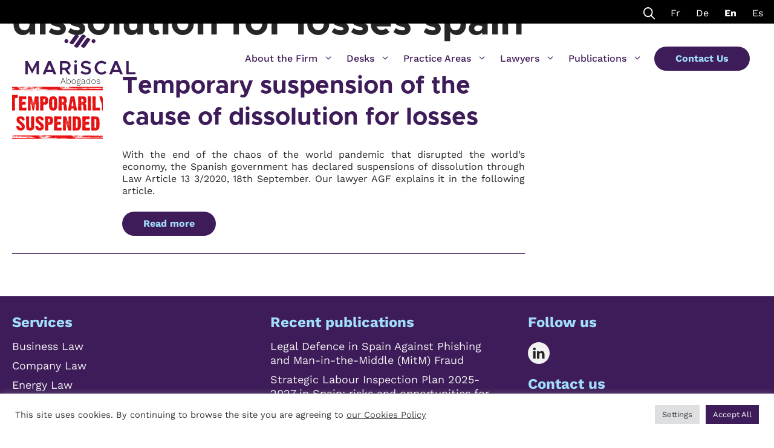

--- FILE ---
content_type: text/html; charset=UTF-8
request_url: https://www.mariscal-abogados.com/tag/dissolution-for-losses-spain/
body_size: 20938
content:
<!DOCTYPE html><html lang="en-US"><head><meta charset="UTF-8"><title>dissolution for losses spain › Legal Services Spain</title><meta name="description" content="Temporary suspension of the cause of dissolution for losses." /><meta name="robots" content="noindex, follow" /><link rel="stylesheet" media="print" onload="this.onload=null;this.media='all';" id="ao_optimized_gfonts" href="https://fonts.googleapis.com/css?family=Source+Sans+Pro%3Aregular%2C600%7CSource+Serif+Pro%3Aregular&amp;display=swap"><link rel="canonical" href="https://www.mariscal-abogados.com/tag/dissolution-for-losses-spain/" /><meta name="viewport" content="width=device-width, initial-scale=1"><link href='https://fonts.gstatic.com' crossorigin rel='preconnect' /><link href='https://fonts.googleapis.com' crossorigin rel='preconnect' /><link rel="alternate" type="application/rss+xml" title="Legal Services Spain &raquo; Feed" href="https://www.mariscal-abogados.com/feed/" /><link rel="alternate" type="application/rss+xml" title="Legal Services Spain &raquo; Comments Feed" href="https://www.mariscal-abogados.com/comments/feed/" /><link rel="alternate" type="application/rss+xml" title="Legal Services Spain &raquo; dissolution for losses spain Tag Feed" href="https://www.mariscal-abogados.com/tag/dissolution-for-losses-spain/feed/" /><style id='wp-img-auto-sizes-contain-inline-css'>img:is([sizes=auto i],[sizes^="auto," i]){contain-intrinsic-size:3000px 1500px}
/*# sourceURL=wp-img-auto-sizes-contain-inline-css */</style><style id='wp-block-library-inline-css'>:root{--wp-block-synced-color:#7a00df;--wp-block-synced-color--rgb:122,0,223;--wp-bound-block-color:var(--wp-block-synced-color);--wp-editor-canvas-background:#ddd;--wp-admin-theme-color:#007cba;--wp-admin-theme-color--rgb:0,124,186;--wp-admin-theme-color-darker-10:#006ba1;--wp-admin-theme-color-darker-10--rgb:0,107,160.5;--wp-admin-theme-color-darker-20:#005a87;--wp-admin-theme-color-darker-20--rgb:0,90,135;--wp-admin-border-width-focus:2px}@media (min-resolution:192dpi){:root{--wp-admin-border-width-focus:1.5px}}.wp-element-button{cursor:pointer}:root .has-very-light-gray-background-color{background-color:#eee}:root .has-very-dark-gray-background-color{background-color:#313131}:root .has-very-light-gray-color{color:#eee}:root .has-very-dark-gray-color{color:#313131}:root .has-vivid-green-cyan-to-vivid-cyan-blue-gradient-background{background:linear-gradient(135deg,#00d084,#0693e3)}:root .has-purple-crush-gradient-background{background:linear-gradient(135deg,#34e2e4,#4721fb 50%,#ab1dfe)}:root .has-hazy-dawn-gradient-background{background:linear-gradient(135deg,#faaca8,#dad0ec)}:root .has-subdued-olive-gradient-background{background:linear-gradient(135deg,#fafae1,#67a671)}:root .has-atomic-cream-gradient-background{background:linear-gradient(135deg,#fdd79a,#004a59)}:root .has-nightshade-gradient-background{background:linear-gradient(135deg,#330968,#31cdcf)}:root .has-midnight-gradient-background{background:linear-gradient(135deg,#020381,#2874fc)}:root{--wp--preset--font-size--normal:16px;--wp--preset--font-size--huge:42px}.has-regular-font-size{font-size:1em}.has-larger-font-size{font-size:2.625em}.has-normal-font-size{font-size:var(--wp--preset--font-size--normal)}.has-huge-font-size{font-size:var(--wp--preset--font-size--huge)}.has-text-align-center{text-align:center}.has-text-align-left{text-align:left}.has-text-align-right{text-align:right}.has-fit-text{white-space:nowrap!important}#end-resizable-editor-section{display:none}.aligncenter{clear:both}.items-justified-left{justify-content:flex-start}.items-justified-center{justify-content:center}.items-justified-right{justify-content:flex-end}.items-justified-space-between{justify-content:space-between}.screen-reader-text{border:0;clip-path:inset(50%);height:1px;margin:-1px;overflow:hidden;padding:0;position:absolute;width:1px;word-wrap:normal!important}.screen-reader-text:focus{background-color:#ddd;clip-path:none;color:#444;display:block;font-size:1em;height:auto;left:5px;line-height:normal;padding:15px 23px 14px;text-decoration:none;top:5px;width:auto;z-index:100000}html :where(.has-border-color){border-style:solid}html :where([style*=border-top-color]){border-top-style:solid}html :where([style*=border-right-color]){border-right-style:solid}html :where([style*=border-bottom-color]){border-bottom-style:solid}html :where([style*=border-left-color]){border-left-style:solid}html :where([style*=border-width]){border-style:solid}html :where([style*=border-top-width]){border-top-style:solid}html :where([style*=border-right-width]){border-right-style:solid}html :where([style*=border-bottom-width]){border-bottom-style:solid}html :where([style*=border-left-width]){border-left-style:solid}html :where(img[class*=wp-image-]){height:auto;max-width:100%}:where(figure){margin:0 0 1em}html :where(.is-position-sticky){--wp-admin--admin-bar--position-offset:var(--wp-admin--admin-bar--height,0px)}@media screen and (max-width:600px){html :where(.is-position-sticky){--wp-admin--admin-bar--position-offset:0px}}

/*# sourceURL=wp-block-library-inline-css */</style><style id='wp-block-latest-posts-inline-css'>.wp-block-latest-posts{box-sizing:border-box}.wp-block-latest-posts.alignleft{margin-right:2em}.wp-block-latest-posts.alignright{margin-left:2em}.wp-block-latest-posts.wp-block-latest-posts__list{list-style:none}.wp-block-latest-posts.wp-block-latest-posts__list li{clear:both;overflow-wrap:break-word}.wp-block-latest-posts.is-grid{display:flex;flex-wrap:wrap}.wp-block-latest-posts.is-grid li{margin:0 1.25em 1.25em 0;width:100%}@media (min-width:600px){.wp-block-latest-posts.columns-2 li{width:calc(50% - .625em)}.wp-block-latest-posts.columns-2 li:nth-child(2n){margin-right:0}.wp-block-latest-posts.columns-3 li{width:calc(33.33333% - .83333em)}.wp-block-latest-posts.columns-3 li:nth-child(3n){margin-right:0}.wp-block-latest-posts.columns-4 li{width:calc(25% - .9375em)}.wp-block-latest-posts.columns-4 li:nth-child(4n){margin-right:0}.wp-block-latest-posts.columns-5 li{width:calc(20% - 1em)}.wp-block-latest-posts.columns-5 li:nth-child(5n){margin-right:0}.wp-block-latest-posts.columns-6 li{width:calc(16.66667% - 1.04167em)}.wp-block-latest-posts.columns-6 li:nth-child(6n){margin-right:0}}:root :where(.wp-block-latest-posts.is-grid){padding:0}:root :where(.wp-block-latest-posts.wp-block-latest-posts__list){padding-left:0}.wp-block-latest-posts__post-author,.wp-block-latest-posts__post-date{display:block;font-size:.8125em}.wp-block-latest-posts__post-excerpt,.wp-block-latest-posts__post-full-content{margin-bottom:1em;margin-top:.5em}.wp-block-latest-posts__featured-image a{display:inline-block}.wp-block-latest-posts__featured-image img{height:auto;max-width:100%;width:auto}.wp-block-latest-posts__featured-image.alignleft{float:left;margin-right:1em}.wp-block-latest-posts__featured-image.alignright{float:right;margin-left:1em}.wp-block-latest-posts__featured-image.aligncenter{margin-bottom:1em;text-align:center}
/*# sourceURL=https://www.mariscal-abogados.com/wp-includes/blocks/latest-posts/style.min.css */</style><style id='wp-block-paragraph-inline-css'>.is-small-text{font-size:.875em}.is-regular-text{font-size:1em}.is-large-text{font-size:2.25em}.is-larger-text{font-size:3em}.has-drop-cap:not(:focus):first-letter{float:left;font-size:8.4em;font-style:normal;font-weight:100;line-height:.68;margin:.05em .1em 0 0;text-transform:uppercase}body.rtl .has-drop-cap:not(:focus):first-letter{float:none;margin-left:.1em}p.has-drop-cap.has-background{overflow:hidden}:root :where(p.has-background){padding:1.25em 2.375em}:where(p.has-text-color:not(.has-link-color)) a{color:inherit}p.has-text-align-left[style*="writing-mode:vertical-lr"],p.has-text-align-right[style*="writing-mode:vertical-rl"]{rotate:180deg}
/*# sourceURL=https://www.mariscal-abogados.com/wp-includes/blocks/paragraph/style.min.css */</style><style id='global-styles-inline-css'>:root{--wp--preset--aspect-ratio--square: 1;--wp--preset--aspect-ratio--4-3: 4/3;--wp--preset--aspect-ratio--3-4: 3/4;--wp--preset--aspect-ratio--3-2: 3/2;--wp--preset--aspect-ratio--2-3: 2/3;--wp--preset--aspect-ratio--16-9: 16/9;--wp--preset--aspect-ratio--9-16: 9/16;--wp--preset--color--black: #000000;--wp--preset--color--cyan-bluish-gray: #abb8c3;--wp--preset--color--white: #ffffff;--wp--preset--color--pale-pink: #f78da7;--wp--preset--color--vivid-red: #cf2e2e;--wp--preset--color--luminous-vivid-orange: #ff6900;--wp--preset--color--luminous-vivid-amber: #fcb900;--wp--preset--color--light-green-cyan: #7bdcb5;--wp--preset--color--vivid-green-cyan: #00d084;--wp--preset--color--pale-cyan-blue: #8ed1fc;--wp--preset--color--vivid-cyan-blue: #0693e3;--wp--preset--color--vivid-purple: #9b51e0;--wp--preset--color--contrast: var(--contrast);--wp--preset--color--contrast-2: var(--contrast-2);--wp--preset--color--contrast-3: var(--contrast-3);--wp--preset--color--base: var(--base);--wp--preset--color--base-2: var(--base-2);--wp--preset--color--base-3: var(--base-3);--wp--preset--color--accent: var(--accent);--wp--preset--color--grape: var(--grape);--wp--preset--color--azul-claro: var(--azul-claro);--wp--preset--color--non-white: var(--non-white);--wp--preset--color--non-black: var(--non-black);--wp--preset--color--gris-oscuro: var(--gris-oscuro);--wp--preset--gradient--vivid-cyan-blue-to-vivid-purple: linear-gradient(135deg,rgb(6,147,227) 0%,rgb(155,81,224) 100%);--wp--preset--gradient--light-green-cyan-to-vivid-green-cyan: linear-gradient(135deg,rgb(122,220,180) 0%,rgb(0,208,130) 100%);--wp--preset--gradient--luminous-vivid-amber-to-luminous-vivid-orange: linear-gradient(135deg,rgb(252,185,0) 0%,rgb(255,105,0) 100%);--wp--preset--gradient--luminous-vivid-orange-to-vivid-red: linear-gradient(135deg,rgb(255,105,0) 0%,rgb(207,46,46) 100%);--wp--preset--gradient--very-light-gray-to-cyan-bluish-gray: linear-gradient(135deg,rgb(238,238,238) 0%,rgb(169,184,195) 100%);--wp--preset--gradient--cool-to-warm-spectrum: linear-gradient(135deg,rgb(74,234,220) 0%,rgb(151,120,209) 20%,rgb(207,42,186) 40%,rgb(238,44,130) 60%,rgb(251,105,98) 80%,rgb(254,248,76) 100%);--wp--preset--gradient--blush-light-purple: linear-gradient(135deg,rgb(255,206,236) 0%,rgb(152,150,240) 100%);--wp--preset--gradient--blush-bordeaux: linear-gradient(135deg,rgb(254,205,165) 0%,rgb(254,45,45) 50%,rgb(107,0,62) 100%);--wp--preset--gradient--luminous-dusk: linear-gradient(135deg,rgb(255,203,112) 0%,rgb(199,81,192) 50%,rgb(65,88,208) 100%);--wp--preset--gradient--pale-ocean: linear-gradient(135deg,rgb(255,245,203) 0%,rgb(182,227,212) 50%,rgb(51,167,181) 100%);--wp--preset--gradient--electric-grass: linear-gradient(135deg,rgb(202,248,128) 0%,rgb(113,206,126) 100%);--wp--preset--gradient--midnight: linear-gradient(135deg,rgb(2,3,129) 0%,rgb(40,116,252) 100%);--wp--preset--font-size--small: 13px;--wp--preset--font-size--medium: 20px;--wp--preset--font-size--large: 36px;--wp--preset--font-size--x-large: 42px;--wp--preset--spacing--20: 0.44rem;--wp--preset--spacing--30: 0.67rem;--wp--preset--spacing--40: 1rem;--wp--preset--spacing--50: 1.5rem;--wp--preset--spacing--60: 2.25rem;--wp--preset--spacing--70: 3.38rem;--wp--preset--spacing--80: 5.06rem;--wp--preset--shadow--natural: 6px 6px 9px rgba(0, 0, 0, 0.2);--wp--preset--shadow--deep: 12px 12px 50px rgba(0, 0, 0, 0.4);--wp--preset--shadow--sharp: 6px 6px 0px rgba(0, 0, 0, 0.2);--wp--preset--shadow--outlined: 6px 6px 0px -3px rgb(255, 255, 255), 6px 6px rgb(0, 0, 0);--wp--preset--shadow--crisp: 6px 6px 0px rgb(0, 0, 0);}:where(.is-layout-flex){gap: 0.5em;}:where(.is-layout-grid){gap: 0.5em;}body .is-layout-flex{display: flex;}.is-layout-flex{flex-wrap: wrap;align-items: center;}.is-layout-flex > :is(*, div){margin: 0;}body .is-layout-grid{display: grid;}.is-layout-grid > :is(*, div){margin: 0;}:where(.wp-block-columns.is-layout-flex){gap: 2em;}:where(.wp-block-columns.is-layout-grid){gap: 2em;}:where(.wp-block-post-template.is-layout-flex){gap: 1.25em;}:where(.wp-block-post-template.is-layout-grid){gap: 1.25em;}.has-black-color{color: var(--wp--preset--color--black) !important;}.has-cyan-bluish-gray-color{color: var(--wp--preset--color--cyan-bluish-gray) !important;}.has-white-color{color: var(--wp--preset--color--white) !important;}.has-pale-pink-color{color: var(--wp--preset--color--pale-pink) !important;}.has-vivid-red-color{color: var(--wp--preset--color--vivid-red) !important;}.has-luminous-vivid-orange-color{color: var(--wp--preset--color--luminous-vivid-orange) !important;}.has-luminous-vivid-amber-color{color: var(--wp--preset--color--luminous-vivid-amber) !important;}.has-light-green-cyan-color{color: var(--wp--preset--color--light-green-cyan) !important;}.has-vivid-green-cyan-color{color: var(--wp--preset--color--vivid-green-cyan) !important;}.has-pale-cyan-blue-color{color: var(--wp--preset--color--pale-cyan-blue) !important;}.has-vivid-cyan-blue-color{color: var(--wp--preset--color--vivid-cyan-blue) !important;}.has-vivid-purple-color{color: var(--wp--preset--color--vivid-purple) !important;}.has-black-background-color{background-color: var(--wp--preset--color--black) !important;}.has-cyan-bluish-gray-background-color{background-color: var(--wp--preset--color--cyan-bluish-gray) !important;}.has-white-background-color{background-color: var(--wp--preset--color--white) !important;}.has-pale-pink-background-color{background-color: var(--wp--preset--color--pale-pink) !important;}.has-vivid-red-background-color{background-color: var(--wp--preset--color--vivid-red) !important;}.has-luminous-vivid-orange-background-color{background-color: var(--wp--preset--color--luminous-vivid-orange) !important;}.has-luminous-vivid-amber-background-color{background-color: var(--wp--preset--color--luminous-vivid-amber) !important;}.has-light-green-cyan-background-color{background-color: var(--wp--preset--color--light-green-cyan) !important;}.has-vivid-green-cyan-background-color{background-color: var(--wp--preset--color--vivid-green-cyan) !important;}.has-pale-cyan-blue-background-color{background-color: var(--wp--preset--color--pale-cyan-blue) !important;}.has-vivid-cyan-blue-background-color{background-color: var(--wp--preset--color--vivid-cyan-blue) !important;}.has-vivid-purple-background-color{background-color: var(--wp--preset--color--vivid-purple) !important;}.has-black-border-color{border-color: var(--wp--preset--color--black) !important;}.has-cyan-bluish-gray-border-color{border-color: var(--wp--preset--color--cyan-bluish-gray) !important;}.has-white-border-color{border-color: var(--wp--preset--color--white) !important;}.has-pale-pink-border-color{border-color: var(--wp--preset--color--pale-pink) !important;}.has-vivid-red-border-color{border-color: var(--wp--preset--color--vivid-red) !important;}.has-luminous-vivid-orange-border-color{border-color: var(--wp--preset--color--luminous-vivid-orange) !important;}.has-luminous-vivid-amber-border-color{border-color: var(--wp--preset--color--luminous-vivid-amber) !important;}.has-light-green-cyan-border-color{border-color: var(--wp--preset--color--light-green-cyan) !important;}.has-vivid-green-cyan-border-color{border-color: var(--wp--preset--color--vivid-green-cyan) !important;}.has-pale-cyan-blue-border-color{border-color: var(--wp--preset--color--pale-cyan-blue) !important;}.has-vivid-cyan-blue-border-color{border-color: var(--wp--preset--color--vivid-cyan-blue) !important;}.has-vivid-purple-border-color{border-color: var(--wp--preset--color--vivid-purple) !important;}.has-vivid-cyan-blue-to-vivid-purple-gradient-background{background: var(--wp--preset--gradient--vivid-cyan-blue-to-vivid-purple) !important;}.has-light-green-cyan-to-vivid-green-cyan-gradient-background{background: var(--wp--preset--gradient--light-green-cyan-to-vivid-green-cyan) !important;}.has-luminous-vivid-amber-to-luminous-vivid-orange-gradient-background{background: var(--wp--preset--gradient--luminous-vivid-amber-to-luminous-vivid-orange) !important;}.has-luminous-vivid-orange-to-vivid-red-gradient-background{background: var(--wp--preset--gradient--luminous-vivid-orange-to-vivid-red) !important;}.has-very-light-gray-to-cyan-bluish-gray-gradient-background{background: var(--wp--preset--gradient--very-light-gray-to-cyan-bluish-gray) !important;}.has-cool-to-warm-spectrum-gradient-background{background: var(--wp--preset--gradient--cool-to-warm-spectrum) !important;}.has-blush-light-purple-gradient-background{background: var(--wp--preset--gradient--blush-light-purple) !important;}.has-blush-bordeaux-gradient-background{background: var(--wp--preset--gradient--blush-bordeaux) !important;}.has-luminous-dusk-gradient-background{background: var(--wp--preset--gradient--luminous-dusk) !important;}.has-pale-ocean-gradient-background{background: var(--wp--preset--gradient--pale-ocean) !important;}.has-electric-grass-gradient-background{background: var(--wp--preset--gradient--electric-grass) !important;}.has-midnight-gradient-background{background: var(--wp--preset--gradient--midnight) !important;}.has-small-font-size{font-size: var(--wp--preset--font-size--small) !important;}.has-medium-font-size{font-size: var(--wp--preset--font-size--medium) !important;}.has-large-font-size{font-size: var(--wp--preset--font-size--large) !important;}.has-x-large-font-size{font-size: var(--wp--preset--font-size--x-large) !important;}
/*# sourceURL=global-styles-inline-css */</style><style id='classic-theme-styles-inline-css'>/*! This file is auto-generated */
.wp-block-button__link{color:#fff;background-color:#32373c;border-radius:9999px;box-shadow:none;text-decoration:none;padding:calc(.667em + 2px) calc(1.333em + 2px);font-size:1.125em}.wp-block-file__button{background:#32373c;color:#fff;text-decoration:none}
/*# sourceURL=/wp-includes/css/classic-themes.min.css */</style><link rel='stylesheet' id='cookie-law-info-css' href='https://www.mariscal-abogados.com/wp-content/cache/autoptimize/css/autoptimize_single_20e8490fab0dcf7557a5c8b54494db6f.css?ver=3.3.9.1' media='all' /><link rel='stylesheet' id='cookie-law-info-gdpr-css' href='https://www.mariscal-abogados.com/wp-content/cache/autoptimize/css/autoptimize_single_359aca8a88b2331aa34ac505acad9911.css?ver=3.3.9.1' media='all' /><link rel='stylesheet' id='wp-show-posts-css' href='https://www.mariscal-abogados.com/wp-content/plugins/wp-show-posts/css/wp-show-posts-min.css?ver=1.1.6' media='all' /><link rel='stylesheet' id='generate-widget-areas-css' href='https://www.mariscal-abogados.com/wp-content/themes/generatepress/assets/css/components/widget-areas.min.css?ver=3.6.1' media='all' /><link rel='stylesheet' id='generate-style-css' href='https://www.mariscal-abogados.com/wp-content/themes/generatepress/assets/css/main.min.css?ver=3.6.1' media='all' /><style id='generate-style-inline-css'>body{background-color:#ffffff;color:#262626;}a{color:#3E1C59;}a:visited{color:#3e1c59;}a:hover, a:focus, a:active{color:#A2DEFB;}.grid-container{max-width:1500px;}.wp-block-group__inner-container{max-width:1500px;margin-left:auto;margin-right:auto;}.site-header .header-image{width:270px;}.generate-back-to-top{font-size:20px;border-radius:3px;position:fixed;bottom:30px;right:30px;line-height:40px;width:40px;text-align:center;z-index:10;transition:opacity 300ms ease-in-out;opacity:0.1;transform:translateY(1000px);}.generate-back-to-top__show{opacity:1;transform:translateY(0);}.navigation-search{position:absolute;left:-99999px;pointer-events:none;visibility:hidden;z-index:20;width:100%;top:0;transition:opacity 100ms ease-in-out;opacity:0;}.navigation-search.nav-search-active{left:0;right:0;pointer-events:auto;visibility:visible;opacity:1;}.navigation-search input[type="search"]{outline:0;border:0;vertical-align:bottom;line-height:1;opacity:0.9;width:100%;z-index:20;border-radius:0;-webkit-appearance:none;height:60px;}.navigation-search input::-ms-clear{display:none;width:0;height:0;}.navigation-search input::-ms-reveal{display:none;width:0;height:0;}.navigation-search input::-webkit-search-decoration, .navigation-search input::-webkit-search-cancel-button, .navigation-search input::-webkit-search-results-button, .navigation-search input::-webkit-search-results-decoration{display:none;}.gen-sidebar-nav .navigation-search{top:auto;bottom:0;}:root{--contrast:#222222;--contrast-2:#808080;--contrast-3:#b2b2be;--base:#f0f0f0;--base-2:#f7f8f9;--base-3:#ffffff;--accent:#006699;--grape:#3E1C59;--azul-claro:#A2DEFB;--non-white:#F2F2F2;--non-black:#262626;--gris-oscuro:#767278;}:root .has-contrast-color{color:var(--contrast);}:root .has-contrast-background-color{background-color:var(--contrast);}:root .has-contrast-2-color{color:var(--contrast-2);}:root .has-contrast-2-background-color{background-color:var(--contrast-2);}:root .has-contrast-3-color{color:var(--contrast-3);}:root .has-contrast-3-background-color{background-color:var(--contrast-3);}:root .has-base-color{color:var(--base);}:root .has-base-background-color{background-color:var(--base);}:root .has-base-2-color{color:var(--base-2);}:root .has-base-2-background-color{background-color:var(--base-2);}:root .has-base-3-color{color:var(--base-3);}:root .has-base-3-background-color{background-color:var(--base-3);}:root .has-accent-color{color:var(--accent);}:root .has-accent-background-color{background-color:var(--accent);}:root .has-grape-color{color:var(--grape);}:root .has-grape-background-color{background-color:var(--grape);}:root .has-azul-claro-color{color:var(--azul-claro);}:root .has-azul-claro-background-color{background-color:var(--azul-claro);}:root .has-non-white-color{color:var(--non-white);}:root .has-non-white-background-color{background-color:var(--non-white);}:root .has-non-black-color{color:var(--non-black);}:root .has-non-black-background-color{background-color:var(--non-black);}:root .has-gris-oscuro-color{color:var(--gris-oscuro);}:root .has-gris-oscuro-background-color{background-color:var(--gris-oscuro);}body, button, input, select, textarea{font-family:Work Sans;font-weight:normal;font-size:16px;letter-spacing:0px;}body{line-height:1.3;}.main-title{font-family:Metropolis;font-weight:300;font-size:25px;}.main-navigation a, .main-navigation .menu-toggle, .main-navigation .menu-bar-items{font-family:Work Sans;font-weight:500;font-size:16px;letter-spacing:0px;}.widget-title{font-family:Work Sans;font-weight:300;text-transform:uppercase;font-size:16px;letter-spacing:0px;}button:not(.menu-toggle),html input[type="button"],input[type="reset"],input[type="submit"],.button,.wp-block-button .wp-block-button__link{font-family:Work Sans;font-weight:600;font-size:22px;}h1.entry-title{font-family:Metropolis;font-size:25px;line-height:1.2;}.site-info{font-family:Work Sans;font-weight:300;font-size:16px;}h1{font-family:Metropolis;font-weight:700;font-size:64px;letter-spacing:0px;line-height:1.2;}@media (max-width:768px){h1{font-size:32px;}}h2{font-family:Metropolis;font-weight:700;font-size:48px;letter-spacing:0px;line-height:1.3;}@media (max-width:768px){h2{font-size:24px;}}h3{font-family:Metropolis;font-size:40px;letter-spacing:0px;line-height:1.3;}@media (max-width:768px){h3{font-size:24px;}}h4{font-family:Metropolis;font-size:32px;letter-spacing:0px;line-height:1.3;}@media (max-width:768px){h4{font-size:24px;}}h5{font-family:Metropolis;font-size:28px;letter-spacing:0px;line-height:1.3;}@media (max-width:768px){h5{font-size:16px;}}h6{font-family:Work Sans;font-weight:300;font-size:16px;letter-spacing:0px;line-height:1.3;}@media (max-width:768px){h6{font-size:14px;}}.work-sans-light{font-family:Work Sans;font-weight:300;}.metropolis{font-family:Metropolis;}#main a{font-weight:700;}#main h2 > a{font-weight:700;}.top-bar{background-color:#636363;color:#ffffff;}.top-bar a{color:#ffffff;}.top-bar a:hover{color:#303030;}.site-header{color:#262626;}.site-header a{color:#3e1c59;}.site-header a:hover{color:#50ABDE;}.main-title a,.main-title a:hover{color:#3e1c59;}.site-description{color:#262626;}.mobile-menu-control-wrapper .menu-toggle,.mobile-menu-control-wrapper .menu-toggle:hover,.mobile-menu-control-wrapper .menu-toggle:focus,.has-inline-mobile-toggle #site-navigation.toggled{background-color:rgba(0, 0, 0, 0.02);}.main-navigation .main-nav ul li a, .main-navigation .menu-toggle, .main-navigation .menu-bar-items{color:#3e1c59;}.main-navigation .main-nav ul li:not([class*="current-menu-"]):hover > a, .main-navigation .main-nav ul li:not([class*="current-menu-"]):focus > a, .main-navigation .main-nav ul li.sfHover:not([class*="current-menu-"]) > a, .main-navigation .menu-bar-item:hover > a, .main-navigation .menu-bar-item.sfHover > a{color:var(--non-black);}button.menu-toggle:hover,button.menu-toggle:focus{color:#3e1c59;}.main-navigation .main-nav ul li[class*="current-menu-"] > a{color:#3e1c59;}.navigation-search input[type="search"],.navigation-search input[type="search"]:active, .navigation-search input[type="search"]:focus, .main-navigation .main-nav ul li.search-item.active > a, .main-navigation .menu-bar-items .search-item.active > a{color:#262626;background-color:#f7f8f9;opacity:1;}.main-navigation ul ul{background-color:#f7f8f9;}.main-navigation .main-nav ul ul li a{color:#3e1c59;}.main-navigation .main-nav ul ul li:not([class*="current-menu-"]):hover > a,.main-navigation .main-nav ul ul li:not([class*="current-menu-"]):focus > a, .main-navigation .main-nav ul ul li.sfHover:not([class*="current-menu-"]) > a{color:var(--non-black);background-color:#f7f8f9;}.main-navigation .main-nav ul ul li[class*="current-menu-"] > a{color:#3e1c59;background-color:#f7f8f9;}.separate-containers .inside-article, .separate-containers .comments-area, .separate-containers .page-header, .one-container .container, .separate-containers .paging-navigation, .inside-page-header{color:#262626;background-color:#ffffff;}.inside-article a,.paging-navigation a,.comments-area a,.page-header a{color:#3E1C59;}.inside-article a:hover,.paging-navigation a:hover,.comments-area a:hover,.page-header a:hover{color:#A2DEFB;}.entry-header h1,.page-header h1{color:#262626;}.entry-title a{color:#3E1C59;}.entry-title a:hover{color:#A2DEFB;}.entry-meta{color:#666666;}.entry-meta a{color:#3E1C59;}.entry-meta a:hover{color:#A2DEFB;}h1{color:#3E1C59;}h2{color:#3E1C59;}h3{color:#3E1C59;}h4{color:#3E1C59;}.sidebar .widget{color:#3e1c59;background-color:var(--base-3);}.sidebar .widget a{color:#3E1C59;}.sidebar .widget a:hover{color:#A2DEFB;}.sidebar .widget .widget-title{color:#262626;}.footer-widgets{color:#F2F2F2;background-color:var(--grape);}.footer-widgets a{color:#f2f2f2;}.footer-widgets a:hover{color:#a2defb;}.footer-widgets .widget-title{color:#a2defb;}.site-info{color:#f2f2f2;background-color:var(--contrast);}.site-info a{color:#f2f2f2;}.site-info a:hover{color:#50ABDE;}.footer-bar .widget_nav_menu .current-menu-item a{color:#50ABDE;}input[type="text"],input[type="email"],input[type="url"],input[type="password"],input[type="search"],input[type="tel"],input[type="number"],textarea,select{color:#262626;background-color:#fafafa;border-color:#cccccc;}input[type="text"]:focus,input[type="email"]:focus,input[type="url"]:focus,input[type="password"]:focus,input[type="search"]:focus,input[type="tel"]:focus,input[type="number"]:focus,textarea:focus,select:focus{color:#F2F2F2;background-color:#ffffff;border-color:#bfbfbf;}button,html input[type="button"],input[type="reset"],input[type="submit"],a.button,a.wp-block-button__link:not(.has-background){color:#A2DEFB;background-color:#3E1C59;}button:hover,html input[type="button"]:hover,input[type="reset"]:hover,input[type="submit"]:hover,a.button:hover,button:focus,html input[type="button"]:focus,input[type="reset"]:focus,input[type="submit"]:focus,a.button:focus,a.wp-block-button__link:not(.has-background):active,a.wp-block-button__link:not(.has-background):focus,a.wp-block-button__link:not(.has-background):hover{color:#3E1C59;background-color:#a2defb;}a.generate-back-to-top{background-color:var(--gris-oscuro);color:#a2defb;}a.generate-back-to-top:hover,a.generate-back-to-top:focus{background-color:#a2defb;color:#3e1c59;}:root{--gp-search-modal-bg-color:var(--base-3);--gp-search-modal-text-color:var(--contrast);--gp-search-modal-overlay-bg-color:rgba(0,0,0,0.2);}@media (max-width: 945px){.main-navigation .menu-bar-item:hover > a, .main-navigation .menu-bar-item.sfHover > a{background:none;color:#3e1c59;}}.inside-top-bar{padding:10px;}.inside-header{padding:20px;}.nav-below-header .main-navigation .inside-navigation.grid-container, .nav-above-header .main-navigation .inside-navigation.grid-container{padding:0px 2px 0px 2px;}.separate-containers .inside-article, .separate-containers .comments-area, .separate-containers .page-header, .separate-containers .paging-navigation, .one-container .site-content, .inside-page-header{padding:70px 20px 70px 20px;}.site-main .wp-block-group__inner-container{padding:70px 20px 70px 20px;}.separate-containers .paging-navigation{padding-top:20px;padding-bottom:20px;}.entry-content .alignwide, body:not(.no-sidebar) .entry-content .alignfull{margin-left:-20px;width:calc(100% + 40px);max-width:calc(100% + 40px);}.one-container.right-sidebar .site-main,.one-container.both-right .site-main{margin-right:20px;}.one-container.left-sidebar .site-main,.one-container.both-left .site-main{margin-left:20px;}.one-container.both-sidebars .site-main{margin:0px 20px 0px 20px;}.sidebar .widget, .page-header, .widget-area .main-navigation, .site-main > *{margin-bottom:40px;}.separate-containers .site-main{margin:40px;}.both-right .inside-left-sidebar,.both-left .inside-left-sidebar{margin-right:20px;}.both-right .inside-right-sidebar,.both-left .inside-right-sidebar{margin-left:20px;}.one-container.archive .post:not(:last-child):not(.is-loop-template-item), .one-container.blog .post:not(:last-child):not(.is-loop-template-item){padding-bottom:70px;}.separate-containers .featured-image{margin-top:40px;}.separate-containers .inside-right-sidebar, .separate-containers .inside-left-sidebar{margin-top:40px;margin-bottom:40px;}.main-navigation .main-nav ul li a,.menu-toggle,.main-navigation .menu-bar-item > a{padding-left:22px;padding-right:22px;line-height:50px;}.main-navigation .main-nav ul ul li a{padding:20px 22px 20px 22px;}.navigation-search input[type="search"]{height:50px;}.rtl .menu-item-has-children .dropdown-menu-toggle{padding-left:22px;}.menu-item-has-children .dropdown-menu-toggle{padding-right:22px;}.menu-item-has-children ul .dropdown-menu-toggle{padding-top:20px;padding-bottom:20px;margin-top:-20px;}.rtl .main-navigation .main-nav ul li.menu-item-has-children > a{padding-right:22px;}.widget-area .widget{padding:0px 0px 0px 100px;}.footer-widgets-container{padding:25px 20px 25px 20px;}.inside-site-info{padding:0px 20px 0px 20px;}@media (max-width:768px){.separate-containers .inside-article, .separate-containers .comments-area, .separate-containers .page-header, .separate-containers .paging-navigation, .one-container .site-content, .inside-page-header{padding:60px 20px 60px 20px;}.site-main .wp-block-group__inner-container{padding:60px 20px 60px 20px;}.inside-header{padding-top:0px;padding-left:0px;}.widget-area .widget{padding-top:20px;padding-right:20px;padding-bottom:20px;padding-left:20px;}.footer-widgets-container{padding-top:120px;padding-right:20px;padding-bottom:120px;padding-left:20px;}.inside-site-info{padding-right:10px;padding-left:10px;}.entry-content .alignwide, body:not(.no-sidebar) .entry-content .alignfull{margin-left:-20px;width:calc(100% + 40px);max-width:calc(100% + 40px);}.one-container .site-main .paging-navigation{margin-bottom:40px;}}/* End cached CSS */.is-right-sidebar{width:30%;}.is-left-sidebar{width:20%;}.site-content .content-area{width:70%;}@media (max-width: 945px){.main-navigation .menu-toggle,.sidebar-nav-mobile:not(#sticky-placeholder){display:block;}.main-navigation ul,.gen-sidebar-nav,.main-navigation:not(.slideout-navigation):not(.toggled) .main-nav > ul,.has-inline-mobile-toggle #site-navigation .inside-navigation > *:not(.navigation-search):not(.main-nav){display:none;}.nav-align-right .inside-navigation,.nav-align-center .inside-navigation{justify-content:space-between;}}
.dynamic-author-image-rounded{border-radius:100%;}.dynamic-featured-image, .dynamic-author-image{vertical-align:middle;}.one-container.blog .dynamic-content-template:not(:last-child), .one-container.archive .dynamic-content-template:not(:last-child){padding-bottom:0px;}.dynamic-entry-excerpt > p:last-child{margin-bottom:0px;}
.main-navigation .main-nav ul li a,.menu-toggle,.main-navigation .menu-bar-item > a{transition: line-height 300ms ease}.main-navigation.toggled .main-nav > ul{background-color: }.sticky-enabled .gen-sidebar-nav.is_stuck .main-navigation {margin-bottom: 0px;}.sticky-enabled .gen-sidebar-nav.is_stuck {z-index: 500;}.sticky-enabled .main-navigation.is_stuck {box-shadow: 0 2px 2px -2px rgba(0, 0, 0, .2);}.navigation-stick:not(.gen-sidebar-nav) {left: 0;right: 0;width: 100% !important;}.both-sticky-menu .main-navigation:not(#mobile-header).toggled .main-nav > ul,.mobile-sticky-menu .main-navigation:not(#mobile-header).toggled .main-nav > ul,.mobile-header-sticky #mobile-header.toggled .main-nav > ul {position: absolute;left: 0;right: 0;z-index: 999;}.nav-float-right .navigation-stick {width: 100% !important;left: 0;}.nav-float-right .navigation-stick .navigation-branding {margin-right: auto;}.main-navigation.has-sticky-branding:not(.grid-container) .inside-navigation:not(.grid-container) .navigation-branding{margin-left: 10px;}
.page-hero .inside-page-hero.grid-container{max-width:calc(1500px - 0px - 0px);}.inside-page-hero > *:last-child{margin-bottom:0px;}.header-wrap{position:absolute;left:0px;right:0px;z-index:10;}.header-wrap .site-header{background:transparent;}.header-wrap .toggled .main-title a, .header-wrap .toggled .main-title a:hover, .header-wrap .toggled .main-title a:visited, .header-wrap .navigation-stick .main-title a, .header-wrap .navigation-stick .main-title a:hover, .header-wrap .navigation-stick .main-title a:visited{color:#3e1c59;}.header-wrap #site-navigation:not(.toggled), .header-wrap #mobile-header:not(.toggled):not(.navigation-stick), .has-inline-mobile-toggle .mobile-menu-control-wrapper{background:transparent;}.header-wrap #site-navigation:not(.toggled) .main-nav > ul > li:hover > a, .header-wrap #site-navigation:not(.toggled) .main-nav > ul > li:focus > a, .header-wrap #site-navigation:not(.toggled) .main-nav > ul > li.sfHover > a, .header-wrap #mobile-header:not(.toggled) .main-nav > ul > li:hover > a, .header-wrap #site-navigation:not(.toggled) .menu-bar-item:not(.close-search):hover > a, .header-wrap #mobile-header:not(.toggled) .menu-bar-item:not(.close-search):hover > a, .header-wrap #site-navigation:not(.toggled) .menu-bar-item:not(.close-search).sfHover > a, .header-wrap #mobile-header:not(.toggled) .menu-bar-item:not(.close-search).sfHover > a{background:transparent;}.header-wrap #site-navigation:not(.toggled) .main-nav > ul > li[class*="current-menu-"] > a, .header-wrap #mobile-header:not(.toggled) .main-nav > ul > li[class*="current-menu-"] > a, .header-wrap #site-navigation:not(.toggled) .main-nav > ul > li[class*="current-menu-"]:hover > a, .header-wrap #mobile-header:not(.toggled) .main-nav > ul > li[class*="current-menu-"]:hover > a{background:transparent;}
@media (max-width: 945px){.main-navigation .menu-toggle,.main-navigation .mobile-bar-items a,.main-navigation .menu-bar-item > a{padding-left:20px;padding-right:20px;}.main-navigation .main-nav ul li a,.main-navigation .menu-toggle,.main-navigation .mobile-bar-items a,.main-navigation .menu-bar-item > a{line-height:60px;}.main-navigation .site-logo.navigation-logo img, .mobile-header-navigation .site-logo.mobile-header-logo img, .navigation-search input[type="search"]{height:60px;}}.post-image:not(:first-child), .page-content:not(:first-child), .entry-content:not(:first-child), .entry-summary:not(:first-child), footer.entry-meta{margin-top:1.6em;}.post-image-above-header .inside-article div.featured-image, .post-image-above-header .inside-article div.post-image{margin-bottom:1.6em;}@media (max-width: 1024px),(min-width:1025px){.main-navigation.sticky-navigation-transition .main-nav > ul > li > a,.sticky-navigation-transition .menu-toggle,.main-navigation.sticky-navigation-transition .menu-bar-item > a, .sticky-navigation-transition .navigation-branding .main-title{line-height:65px;}.main-navigation.sticky-navigation-transition .site-logo img, .main-navigation.sticky-navigation-transition .navigation-search input[type="search"], .main-navigation.sticky-navigation-transition .navigation-branding img{height:65px;}}.main-navigation.slideout-navigation .main-nav > ul > li > a{line-height:60px;}
/*# sourceURL=generate-style-inline-css */</style><link rel='stylesheet' id='generate-child-css' href='https://www.mariscal-abogados.com/wp-content/cache/autoptimize/css/autoptimize_single_244b814a433c1b6a49e6b2f6691c59f3.css?ver=1718357718' media='all' /><style id='generateblocks-inline-css'>.gb-container.gb-tabs__item:not(.gb-tabs__item-open){display:none;}.gb-container-d548fd31{background-color:var(--contrast);}.gb-container-d548fd31 > .gb-inside-container{max-width:1500px;margin-left:auto;margin-right:auto;}.gb-grid-wrapper > .gb-grid-column-d548fd31 > .gb-container{display:flex;flex-direction:column;height:100%;}.gb-container-eae496d7 > .gb-inside-container{max-width:1500px;margin-left:auto;margin-right:auto;}.gb-grid-wrapper > .gb-grid-column-eae496d7 > .gb-container{display:flex;flex-direction:column;height:100%;}.gb-container-692a187a{background-color:var(--contrast);color:var(--base-3);}.gb-container-692a187a > .gb-inside-container{max-width:1500px;margin-left:auto;margin-right:auto;}.gb-container-692a187a a{color:var(--base-3);}.gb-container-692a187a a:hover{color:#a2defb;}.gb-grid-wrapper > .gb-grid-column-692a187a > .gb-container{display:flex;flex-direction:column;height:100%;}.gb-grid-wrapper > .gb-grid-column-929e77ff{width:50%;}.gb-grid-wrapper > .gb-grid-column-929e77ff > .gb-container{display:flex;flex-direction:column;height:100%;}.gb-grid-wrapper > .gb-grid-column-2c0a7178{width:50%;}.gb-grid-wrapper > .gb-grid-column-2c0a7178 > .gb-container{justify-content:flex-end;display:flex;flex-direction:column;height:100%;}.gb-container-5043e36a{display:flex;column-gap:20px;padding-right:20px;padding-left:20px;}.gb-image-0a045582{vertical-align:middle;}.gb-image-c92eaaf5{vertical-align:middle;}h2.gb-headline-13c5888a{padding-bottom:.8em;}p.gb-headline-38f72616{padding-bottom:1em;}p.gb-headline-4b44b0f5{padding-bottom:1em;}p.gb-headline-69dcfae3{margin-bottom:1em;}.gb-accordion__item:not(.gb-accordion__item-open) > .gb-button .gb-accordion__icon-open{display:none;}.gb-accordion__item.gb-accordion__item-open > .gb-button .gb-accordion__icon{display:none;}a.gb-button-f0c16b8e{display:inline-flex;align-items:center;column-gap:0.5em;padding:15px 20px 15px 0;color:#ffffff;text-decoration:none;}a.gb-button-f0c16b8e:hover, a.gb-button-f0c16b8e:active, a.gb-button-f0c16b8e:focus{color:#ffffff;}a.gb-button-f0c16b8e .gb-icon{line-height:0;}a.gb-button-f0c16b8e .gb-icon svg{width:2em;height:2em;fill:currentColor;}a.gb-button-75aa1520{display:inline-flex;font-weight:700;padding:10px 35px;border-radius:40px;background-color:var(--grape);color:var(--azul-claro);text-decoration:none;}a.gb-button-75aa1520:hover, a.gb-button-75aa1520:active, a.gb-button-75aa1520:focus{background-color:var(--grape);color:var(--base-2);}.gb-grid-wrapper-0af7471b{display:flex;flex-wrap:wrap;}.gb-grid-wrapper-0af7471b > .gb-grid-column{box-sizing:border-box;}@media (max-width: 1024px) and (min-width: 768px) {.gb-container-5043e36a{display:none !important;}}@media (max-width: 767px) {.gb-grid-wrapper > .gb-grid-column-929e77ff{width:100%;}.gb-grid-wrapper > .gb-grid-column-2c0a7178{width:100%;}.gb-container-5043e36a{display:none !important;}.gb-block-image-c92eaaf5{text-align:center;}}:root{--gb-container-width:1500px;}.gb-container .wp-block-image img{vertical-align:middle;}.gb-grid-wrapper .wp-block-image{margin-bottom:0;}.gb-highlight{background:none;}.gb-shape{line-height:0;}.gb-container-link{position:absolute;top:0;right:0;bottom:0;left:0;z-index:99;}
/*# sourceURL=generateblocks-inline-css */</style><link rel='stylesheet' id='generate-blog-images-css' href='https://www.mariscal-abogados.com/wp-content/plugins/gp-premium/blog/functions/css/featured-images.min.css?ver=2.5.0' media='all' /><link rel='stylesheet' id='generate-secondary-nav-css' href='https://www.mariscal-abogados.com/wp-content/plugins/gp-premium/secondary-nav/functions/css/main.min.css?ver=2.5.0' media='all' /><style id='generate-secondary-nav-inline-css'>.secondary-nav-below-header .secondary-navigation .inside-navigation.grid-container, .secondary-nav-above-header .secondary-navigation .inside-navigation.grid-container{padding:0px 5px 0px 5px;}.secondary-navigation .main-nav ul li a,.secondary-navigation .menu-toggle,.secondary-menu-bar-items .menu-bar-item > a{padding-left:15px;padding-right:15px;line-height:35px;}.widget-area .secondary-navigation{margin-bottom:40px;}.secondary-navigation ul ul{background-color:#262626;top:auto;}.secondary-navigation .main-nav ul ul li a{color:#ffffff;padding-left:15px;padding-right:15px;padding-top:16px;padding-bottom:16px;}.secondary-navigation .menu-item-has-children ul .dropdown-menu-toggle{padding-top:16px;padding-bottom:16px;margin-top:-16px;}.secondary-navigation .menu-item-has-children .dropdown-menu-toggle{padding-right:15px;}.secondary-navigation .menu-item-has-children ul .dropdown-menu-toggle{padding-top:16px;padding-bottom:16px;margin-top:-16px;}.secondary-navigation .main-nav ul ul li:not([class*="current-menu-"]):hover > a,.secondary-navigation .main-nav ul ul li:not([class*="current-menu-"]):focus > a,.secondary-navigation .main-nav ul ul li.sfHover:not([class*="current-menu-"]) > a{color:#ffffff;background-color:#262626;}.secondary-navigation .main-nav ul ul li[class*="current-menu-"] > a{color:#ffffff;background-color:#262626;}.secondary-navigation.toggled .dropdown-menu-toggle:before{display:none;}@media (max-width: 945px) {.secondary-menu-bar-items .menu-bar-item:hover > a{background: none;color: ;}}
.secondary-navigation .main-nav ul li a, .secondary-navigation .menu-toggle, .secondary-navigation .menu-bar-items{font-family:Work Sans;font-size:16px;letter-spacing:0px;}@media (max-width:768px){.secondary-navigation .main-nav ul li a, .secondary-navigation .menu-toggle, .secondary-navigation .menu-bar-items{font-size:14px;}}
/*# sourceURL=generate-secondary-nav-inline-css */</style><link rel='stylesheet' id='generate-secondary-nav-mobile-css' href='https://www.mariscal-abogados.com/wp-content/plugins/gp-premium/secondary-nav/functions/css/main-mobile.min.css?ver=2.5.0' media='all' /><link rel='stylesheet' id='generate-offside-css' href='https://www.mariscal-abogados.com/wp-content/plugins/gp-premium/menu-plus/functions/css/offside.min.css?ver=2.5.0' media='all' /><style id='generate-offside-inline-css'>:root{--gp-slideout-width:265px;}.slideout-navigation.main-navigation{background-color:#f7f8f9;}.slideout-navigation.main-navigation .main-nav ul li a{color:#666666;}.slideout-navigation.main-navigation ul ul{background-color:#f7f8f9;}.slideout-navigation.main-navigation .main-nav ul ul li a{color:#666666;}.slideout-navigation.main-navigation .main-nav ul li:not([class*="current-menu-"]):hover > a, .slideout-navigation.main-navigation .main-nav ul li:not([class*="current-menu-"]):focus > a, .slideout-navigation.main-navigation .main-nav ul li.sfHover:not([class*="current-menu-"]) > a{color:#8eb2a6;background-color:#f7f8f9;}.slideout-navigation.main-navigation .main-nav ul ul li:not([class*="current-menu-"]):hover > a, .slideout-navigation.main-navigation .main-nav ul ul li:not([class*="current-menu-"]):focus > a, .slideout-navigation.main-navigation .main-nav ul ul li.sfHover:not([class*="current-menu-"]) > a{color:#8eb2a6;background-color:#f7f8f9;}.slideout-navigation.main-navigation .main-nav ul li[class*="current-menu-"] > a{color:#666666;background-color:#f7f8f9;}.slideout-navigation.main-navigation .main-nav ul ul li[class*="current-menu-"] > a{color:#666666;background-color:#f7f8f9;}.slideout-navigation, .slideout-navigation a{color:#666666;}.slideout-navigation button.slideout-exit{color:#666666;padding-left:22px;padding-right:22px;}.slide-opened nav.toggled .menu-toggle:before{display:none;}@media (max-width: 945px){.menu-bar-item.slideout-toggle{display:none;}}
.slideout-navigation.main-navigation .main-nav ul li a{font-weight:600;font-size:25px;letter-spacing:0px;}@media (max-width:768px){.slideout-navigation.main-navigation .main-nav ul li a{font-size:20px;}}
/*# sourceURL=generate-offside-inline-css */</style><link rel='stylesheet' id='generate-navigation-branding-css' href='https://www.mariscal-abogados.com/wp-content/plugins/gp-premium/menu-plus/functions/css/navigation-branding-flex.min.css?ver=2.5.0' media='all' /><style id='generate-navigation-branding-inline-css'>@media (max-width: 945px){.site-header, #site-navigation, #sticky-navigation{display:none !important;opacity:0.0;}#mobile-header{display:block !important;width:100% !important;}#mobile-header .main-nav > ul{display:none;}#mobile-header.toggled .main-nav > ul, #mobile-header .menu-toggle, #mobile-header .mobile-bar-items{display:block;}#mobile-header .main-nav{-ms-flex:0 0 100%;flex:0 0 100%;-webkit-box-ordinal-group:5;-ms-flex-order:4;order:4;}}.main-navigation.has-branding .inside-navigation.grid-container, .main-navigation.has-branding.grid-container .inside-navigation:not(.grid-container){padding:0px 20px 0px 20px;}.main-navigation.has-branding:not(.grid-container) .inside-navigation:not(.grid-container) .navigation-branding{margin-left:10px;}.main-navigation .sticky-navigation-logo, .main-navigation.navigation-stick .site-logo:not(.mobile-header-logo){display:none;}.main-navigation.navigation-stick .sticky-navigation-logo{display:block;}.navigation-branding img, .site-logo.mobile-header-logo img{height:50px;width:auto;}.navigation-branding .main-title{line-height:50px;}@media (max-width: 945px){.main-navigation.has-branding.nav-align-center .menu-bar-items, .main-navigation.has-sticky-branding.navigation-stick.nav-align-center .menu-bar-items{margin-left:auto;}.navigation-branding{margin-right:auto;margin-left:10px;}.navigation-branding .main-title, .mobile-header-navigation .site-logo{margin-left:10px;}.main-navigation.has-branding .inside-navigation.grid-container{padding:0px;}.navigation-branding img, .site-logo.mobile-header-logo{height:60px;}.navigation-branding .main-title{line-height:60px;}}
/*# sourceURL=generate-navigation-branding-inline-css */</style> <script id="cookie-law-info-js-extra">var Cli_Data = {"nn_cookie_ids":["_ga","CookieLawInfoConsent","_ga_*"],"cookielist":[],"non_necessary_cookies":{"necessary":["CookieLawInfoConsent"],"analytics":["_ga","_ga_*"]},"ccpaEnabled":"","ccpaRegionBased":"","ccpaBarEnabled":"","strictlyEnabled":["necessary","obligatoire"],"ccpaType":"gdpr","js_blocking":"1","custom_integration":"","triggerDomRefresh":"","secure_cookies":""};
var cli_cookiebar_settings = {"animate_speed_hide":"500","animate_speed_show":"500","background":"#FFF","border":"#b1a6a6c2","border_on":"","button_1_button_colour":"#3e1c59","button_1_button_hover":"#321647","button_1_link_colour":"#fff","button_1_as_button":"1","button_1_new_win":"","button_2_button_colour":"#333","button_2_button_hover":"#292929","button_2_link_colour":"#444","button_2_as_button":"","button_2_hidebar":"","button_3_button_colour":"#dedfe0","button_3_button_hover":"#b2b2b3","button_3_link_colour":"#333333","button_3_as_button":"1","button_3_new_win":"","button_4_button_colour":"#dedfe0","button_4_button_hover":"#b2b2b3","button_4_link_colour":"#333333","button_4_as_button":"1","button_7_button_colour":"#3e1c59","button_7_button_hover":"#321647","button_7_link_colour":"#fff","button_7_as_button":"1","button_7_new_win":"","font_family":"inherit","header_fix":"","notify_animate_hide":"1","notify_animate_show":"","notify_div_id":"#cookie-law-info-bar","notify_position_horizontal":"right","notify_position_vertical":"bottom","scroll_close":"","scroll_close_reload":"","accept_close_reload":"","reject_close_reload":"","showagain_tab":"","showagain_background":"#fff","showagain_border":"#000","showagain_div_id":"#cookie-law-info-again","showagain_x_position":"100px","text":"#333333","show_once_yn":"","show_once":"10000","logging_on":"","as_popup":"","popup_overlay":"1","bar_heading_text":"","cookie_bar_as":"banner","popup_showagain_position":"bottom-right","widget_position":"left"};
var log_object = {"ajax_url":"https://www.mariscal-abogados.com/wp-admin/admin-ajax.php"};
//# sourceURL=cookie-law-info-js-extra</script> <link rel="https://api.w.org/" href="https://www.mariscal-abogados.com/wp-json/" /><link rel="alternate" title="JSON" type="application/json" href="https://www.mariscal-abogados.com/wp-json/wp/v2/tags/1185" /><link rel="EditURI" type="application/rsd+xml" title="RSD" href="https://www.mariscal-abogados.com/xmlrpc.php?rsd" /><meta name="generator" content="WordPress 6.9" />  <script type="text/javascript">HappyForms = {};</script> 
  <script async src="https://www.googletagmanager.com/gtag/js?id=G-D79GGJ3CDJ"></script> <script>window.dataLayer = window.dataLayer || [];
  function gtag(){dataLayer.push(arguments);}
  gtag('js', new Date());

  gtag('config', 'G-D79GGJ3CDJ');</script><link rel="icon" href="https://www.mariscal-abogados.com/wp-content/uploads/2024/01/MARiSCAL-iconoPositivoColor-fTransp-150x150.png" sizes="32x32" /><link rel="icon" href="https://www.mariscal-abogados.com/wp-content/uploads/2024/01/MARiSCAL-iconoPositivoColor-fTransp.png" sizes="192x192" /><link rel="apple-touch-icon" href="https://www.mariscal-abogados.com/wp-content/uploads/2024/01/MARiSCAL-iconoPositivoColor-fTransp.png" /><meta name="msapplication-TileImage" content="https://www.mariscal-abogados.com/wp-content/uploads/2024/01/MARiSCAL-iconoPositivoColor-fTransp.png" /><style id="wp-custom-css">/* Iconos en acordeon */
.gb-accordion__item:not(.gb-accordion__item-open) .gb-accordion__toggle > .gb-headline .gb-icon svg:last-of-type,
.gb-accordion__item-open .gb-accordion__toggle > .gb-headline .gb-icon svg:first-of-type {
    display: none;
}
.gb-accordion__toggle .gb-headline > span.gb-icon {
  order: 2;
  margin-right: 0;
	margin-left: auto;
}
/* Boton form contacto */
.form-contacto.happyforms-styles button[type="submit"].happyforms-button--submit, .happyforms-styles button[type="submit"][disabled].happyforms-button--submit {
	font-weight: 700;
  padding: 10px 35px;
  border-radius: 40px;
}
.form-contacto.happyforms-styles button[type="submit"]:not(:hover):not(:active):not(.has-background) {
	font-weight: 700;
  padding: 10px 35px;
  border-radius: 40px;
}
/* Flex item ultimo en movil*/
@media (max-width: 768px) {
	.last-in-mobile {
		display:flex;
	}
.last-in-mobile > div:first-child  {
	order:1;
}
}
/* Pie de pagina */
.footer-widgets .widget-title
{
  color: #a2defb;
  text-transform: unset;
  font-size: 24px;
  font-weight: 700;
  margin-bottom: 10px;
}
.footer-widgets {
	font-weight:400;
	font-size: 18px;
}
.footer-widgets .widget
{
  margin-bottom: 0;
}
/* cabecera home */
@media (min-width: 1500px) {
	#coletilla-home
{
  white-space: nowrap;
}
}
/* enlaces dptos home */
#seccion-dptos a:hover {
	font-weight: 300;
}
/* Padding lateral posts movil */
@media (max-width: 768px) {
.single-post.one-container .site
{
  padding-left: 15px;
	padding-right: 15px;
}
}
/* Marca de agua en todas pags excepto home, fondo transparente */
@media (min-width: 769px) {
body.single-post, body.page-child, body.page-parent, body.page-id-11996, body.search-results, body.archive, body.blog
{
  background-image: url(https://www.mariscal-abogados.com/wp-content/uploads/2024/06/MARiSCAL-icon-grape-768x328.webp);
  background-repeat: no-repeat;
  background-position: top 750px left;
  background-size: 1000px;
}
.single-post.one-container .container, .page-parent.one-container .container, .page-child.one-container .container, .page-id-11996.one-container .container, .search-results.one-container .container, .archive.one-container .container, .blog.one-container .container
{
  background-color: rgba(255,255,255,0);
}
}
/* padding izda dcha en pags contenidas */
@media (min-width: 769px) {
.contained-content.one-container .site-content {
    padding-left:15px;
    padding-right:15px;
}
}
/* Listados categorias y lista publicaciones */
.archive .entry-title, .blog .entry-title
{
  font-size: 40px;
}
.archive .post-image img, .blog .post-image img
{
  margin-bottom: 100px;
}

.category-law-interships.archive .post-image img, .blog .post-image img
{
  margin-bottom: 50px;
}
.archive article,.blog article
{
  border-bottom: 1px solid #3e1c59;
}
.one-container.archive .post:not(:last-child):not(.is-loop-template-item), .one-container.blog .post:not(:last-child):not(.is-loop-template-item)
{
  padding-bottom: 30px;
}
.archive.one-container .site-content, .blog.one-container .site-content {
	padding-top:0;
}
@media (max-width: 768px) {
	.archive .entry-title, .blog .entry-title
	{
		font-size: 24px;
	}
	.archive .post-image img,.blog .post-image img
	{
		margin-bottom: 15px;
	}
}
/* Menu principal y boton */
.main-navigation .inside-navigation {
	padding: 10px;
}
@media (min-width: 1560px) {
    .main-navigation .inside-navigation .main-nav {
	  position: absolute;
	  left: 50%;
	  transform: translateX(-50%);
   }
}
.main-navigation .main-nav ul li:not([class*="current-menu-"]):hover > a {
	font-weight: 700;
}
.main-navigation .menu-bar-items a.gb-button {
	color:var(--azul-claro);
}
.main-navigation .menu-bar-items a.gb-button:hover {
	color: white;
}
.navigation-branding img
{
  height: 130px;
  width: auto;
}
.navigation-branding .site-logo img {

  margin-top: 30px;
}
@media (max-width: 945px) {
  .mobile-header-navigation .site-logo.mobile-header-logo img {
    height: 80px;
  }
	 .mobile-header-navigation .site-logo {
    margin-left: 27px;
  }
}
/* Menu secundario - top */
.secondary-navigation.grid-container
{
    max-width: unset;
	  background-color: black;
}
/* menu stiky */
.inside-navigation.grid-container
{
  max-width: 1500px;
}

#sticky-navigation.grid-container
{
  max-width: unset;

}
.sticky-enabled .main-navigation.is_stuck
{
  background-color: rgba(242,242,242,.9);
}
/* Menu secundario, fijo en móvil */
@media (max-width: 768px) {
	.secondary-navigation.has-menu-bar-items .main-nav ul li a, .secondary-navigation .menu-toggle, .secondary-menu-bar-items .menu-bar-item > a{
		padding-left:10px;
		padding-right: 10px;
	}
#secondary-navigation
{
  position: fixed;
  top: 0;
	width:100vw;
}
	#mobile-header {
		margin-top:40px;
	}
}
/* Negrilla para item activo del menu */
.main-navigation .main-nav ul ul li[class*="current-menu-"] > a,
.main-navigation .main-nav ul li[class*="current-menu-"] > a {
    font-weight: 600;
}
.secondary-navigation:not(.slideout-navigation) .main-nav li a, .secondary-menu-bar-items a {
	color:#fff;
	font-weight:400;
}

.secondary-navigation:not(.slideout-navigation) .main-nav li a:visited {
	color:#fff;
}
.secondary-navigation:not(.slideout-navigation) .main-nav li.menu-item-24363 a {
	font-weight:700;
}
@media (min-width: 769px) {
.secondary-navigation .nav-button
{
  display: none;
}
}
@media (max-width: 768px) {
#secondary-navigation .secondary-menu-bar-items .menu-bar-item > a
{
  padding-left: 12px;
	padding-right: 12px;
	}
}
.menu-bar-item .gp-icon svg
{
  top: .6em;
  height: 1.5em;
  width: 1.5em;
}
.secondary-navigation .main-nav ul li a, .secondary-navigation .menu-toggle, .secondary-menu-bar-items .menu-bar-item > a {
    padding-left: 13px;
    padding-right: 13px;
    line-height: 35px;
}
/* GeneratePress Site CSS */ /* navigation contact button. AJusto a nuestro contacto */

.secondary-navigation:not(.slideout-navigation) .main-nav li.nav-button a{
    color: #a2defb;
	  font-weight: 600;
    background-color: #3e1c59;
    line-height: 40px; /* button height */
    margin-top: 2px;
    margin-bottom: 2px;
    margin-left: 22px; /* space to the left of button */
    transition: all 0.4s ease 0s;
	border-radius:40px;
  }

  .secondary-navigation:not(.slideout-navigation) .main-nav li.nav-button a:hover{
      background-color: #a2defb;
      color: #3e1c59;
    transition: all 0.4s ease 0s;
  }

  .secondary-navigation:not(.slideout-navigation) .main-nav li a{
      margin-top:4px;
  }
  /* Ajusto menu principal a la derecha */
.menu-item-has-children .dropdown-menu-toggle {
    padding-right: 0;
}
  /* Search item is the first in menu */
  .secondary-menu-bar-items{
      order: -1;
  }
  .navigation-search {
      margin-top: 50px;
  }
/* Resultado busqueda */
.gb-headline.search-result{
	color: var(--azul-claro);
	margin-top: 10px;
  margin-right: 30px;
}
.search-results .page-header {
    display: none;
}
.search-results .entry-title
{
  font-size: 40px;
}
@media (max-width: 768px)
{
.search-results .entry-title
{
  font-size: 24px;
}
.wp-block-search__inside-wrapper {
flex-direction: column;
}
button.wp-block-search__button
{
  margin: 20px auto;
}
}
/* busqueda visible */
.navigation-search.nav-search-active
{
  border: #3e1c59 2px solid;
  z-index: 200;
  width: 100vw;
  position: fixed;
  left: 0;
  top: 0;
  margin: 0;
  padding: 20px calc(50vw - 350px);
  background-color: #3e1c59;
  margin-top: 40px;
}
/* Sin resultados */
.search-no-results #page, .error404 #page
{
  display: none;
}
.wp-block-search__inside-wrapper {
	margin-top: 20px;
}
button.wp-block-search__button{
	border-radius: 40px;
	padding: 10px 35px;
	font-size: 18px;
}
/* Resultados */
body.search-results .post-image
{
  display: none;
}
body.search-results .read-more-button-container {
	margin-left: 0;
}
body.search-results article {
	padding-bottom: 30px;
	border-bottom: 1px solid #3E1C59;
}
/* Busquedas consecutivas */
input[type="search"]:focus
{
  color: #262626;
}
  /* No mobile toggle for secondary menu */
  @media (max-width: 768px)
  {
		.navigation-search.nav-search-active
		{
				top:50px;
		}
  .secondary-navigation ul, .secondary-navigation:not(.toggled) .main-nav > ul {
      display: flex;
  }
  .secondary-navigation .menu-toggle {
      display: none;
  }
  }
  /* mobile header spacing */

  .mobile-header-navigation {
      padding: 10px;
  }
  /* pages and posts header */
  .page-hero.page-header-banner {
    margin-top: 30px;
  }
  /* widgets navegacion */
  .wp-block-navigation__responsive-container .wp-block-navigation-link a {
      color: #3e1c59;
  }
  .wp-block-navigation__responsive-container .wp-block-navigation-link a:visited {
      color: #3e1c59;
  }
  .wp-block-navigation__responsive-container .wp-block-navigation-link a:hover {
      color: #a2defb;
  }
  .wp-block-navigation__responsive-container .wp-block-navigation-link a:active {
      color: #3e1c59;
      font-weight: 600;
  }
  .wp-block-navigation .current-menu-item .wp-block-navigation-item__label {
    font-weight: 600;
  }
  /* End GeneratePress Site CSS */
  /* Megamenu */
  @media (min-width: 769px) {
      nav .main-nav .mega-menu {
          position: static;
      }

      nav .main-nav .mega-menu > ul {
          position: absolute;
          width: 100%;
          left: 0 !important;
          display: flex;
          flex-wrap: wrap;
      }

      nav .main-nav .mega-menu>ul>li {
          display: inline-block;
          width: 25%;
          vertical-align: top;
      }

      nav .main-nav .mega-menu.mega-menu-col-2>ul>li {
          width: 50%;
      }

      nav .main-nav .mega-menu.mega-menu-col-3>ul>li {
          width: 33.3333%;
      }

      nav .main-nav .mega-menu.mega-menu-col-5>ul>li {
          width: 20%;
      }

      nav .main-nav .mega-menu > ul > li[class*="current-"] > a {
        font-weight: 600;
      }

      nav .main-nav .mega-menu ul .sub-menu {
          position: static;
          display: block;
          opacity: 1;
          visibility: visible;
          width: 100%;
          box-shadow: 0 0 0;
          left: 0;
          height: auto;
          pointer-events: auto;
          transform: scale(1);
      }

      nav .main-nav .mega-menu ul.toggled-on .sub-menu {
          pointer-events: auto;
      }

      nav .main-nav .mega-menu .sub-menu .menu-item-has-children .dropdown-menu-toggle {
          display: none;
      }
  }
  /* More styles*/
  h2.txt-upper{
      text-transform: uppercase;
  }
  /* Higher logo */
  @media (min-width: 769px) {
  .site-logo {
      margin-top: -44px;
  }
  }
  /* Ultimas publicaciones */
.wp-show-posts h3
{
  font-size: 24px;
}
@media (max-width: 768px) {
.wp-show-posts h3
{
  font-size: 20px;
}
}
.home .wp-show-posts-inner
{
  border-bottom: 1px solid #3e1c59;
}
.wp-show-posts-inner
{
  padding-bottom: 32px;
}
.wp-show-posts-columns .wp-show-posts-single:not(.wp-show-posts-masonry-block)  .wp-show-posts-image img
{
  object-fit: fill;
	width:100%;
}
  a.wp-show-posts-read-more, a.read-more.button {
      font-size:16px;
  }
  a.wp-show-posts-read-more, a.wp-show-posts-read-more:visited,a.read-more.button, a.read-more.button:visited {
  background-color:  #3e1c59;
  color: #a2defb;
  font-family: Work Sans;
  font-weight: 300;
  letter-spacing: 0px;
  padding: 10px 35px;
  border-radius: 40px;
  border:0
  }
  a.wp-show-posts-read-more:focus, a.wp-show-posts-read-more:hover,  a.read-more.button:focus, a.read-more.button:hover {
      background-color: #a2defb;
      color:  #3e1c59;
}
  @media (min-width: 769px) {
	.wp-show-posts-entry-header > h3 {
		height: 2.6em;
		overflow: hidden;
  	text-overflow: ellipsis;
	}
  }
  @media (max-width: 768px) {
  a.wp-show-posts-read-more, a.read-more.button {
      font-size:16px;
  }

.wp-show-posts-columns .wp-show-posts-single:not(.wp-show-posts-masonry-block)  .wp-show-posts-image img
{
	width:50%;
}
}
  /* Otros botones */
  .wp-block-button > a.wp-block-button__link {
       padding: 15px 20px;
   }
   a.wp-block-button__link:focus,  a.wp-block-button__link:hover {
       border: 2px solid transparent;
   }
  /* Author Bio Box */
  .author-box-container {
		border-top: 2px solid #3e1c59;
		border-bottom: 2px solid #3e1c59;
    margin-top: 2em;
		padding-top:1.5em;
    font-size: 1em;
  }
  .author-box-container img {
      max-width: 80%;
  }
  .author-box-container .wp-block-post-author__avatar {
      margin-right:0;
  }
h5.wp-block-post-author__name a {
  font-size: 1.2em;
}
  /* parrafos justificados por defecto */
  .site-content p {
      text-align: justify;
  }
  .site-content p.has-text-align-center {
      text-align: center;
  }
/* listas justificadas en main */
#main ul {
    text-align: justify;
}
/* cabeceras justificadas en listados de articulos*/
body.category h2.entry-title {
    text-align: justify;
}
/* read more en listados*/
@media (min-width: 769px) {
    .entry-summary .read-more-button-container {
        margin-left: calc(150px + 2em);
    }
}
#main .gb-query-loop-wrapper h2 {
    text-align: justify;
}
/* Imagenes redondeadas en prácticas de derecho*/
.category-law-interships .size-thumbnail.wp-post-image {
  border-radius: 50%;
}
  /* Copyright */
  .copyright-bar{
      width:100%;
  }

  /* Listas en movil */
  @media (max-width: 769px) {
  ul {
      margin: 0 0 1.5em 1.5em;
  }
  }
  /* Breadcrumbs */
  .breadcrumbs {
      font-size: small;
  }
  .breadcrumbs a:hover, .breadcrumbs a:focus, .breadcrumbs a:active {
      color: #3E1C59;
      font-weight: bold;
  }
  /* Formulario contacto */
  .happyforms-optional {
      display:none;
  }

/* Listado categorias */

  @media (min-width: 769px) {
.post-image-above-header .inside-article div.post-image {
	margin-bottom: 3em;
}
}
  /* Utility class */
.content-max-width {
	max-width: 1500px;
}
p.has-background.no-padding-top {
	padding-top: 0;
}
p.has-background.no-padding-bottom {
	padding-bottom: 0;
}
/* Paginacion pages */
#main .gb-query-loop-pagination a {
    font-weight: 300;
		background-color: var(--base-2);
		border-radius: 5em;
}
#main .gb-query-loop-pagination a:hover {
	background-color: #3e1c59;
}
#main .gb-query-loop-pagination > .gb-block-is-current {
    font-weight: 600;
		background-color: #3e1c59;
		border-radius: 5em;
		color: #a2defb;
}
/* Paginacion categories */
#nav-below {
    display: flex;
    justify-content: center;
}
#nav-below .nav-links a {
    font-weight: 300;
		background-color: var(--base-2);
		border-radius: 5em;
}
#nav-below .nav-links a:hover {
	background-color: #3e1c59;
}
#nav-below .nav-links > .page-numbers.current {
    font-weight: 600;
		background-color: #3e1c59;
		border-radius: 5em;
		color: #a2defb;
}
#nav-below .page-numbers {
	display: inline-flex;
	letter-spacing: .05em;
	padding: 15px 20px;
}
#nav-below .nav-links a {
    font-weight: 300;
    background-color: var(--base-2);
    border-radius: 5em;
}
/* antigua cursiva azul*/
article.post p span.cursiva-azul {
    font-weight: 600;
    color: #767278 !important;
    font-style: italic !important;
}
.wp-block-post-author__content > p > span.cursiva-azul {
    font-weight: 600;
    color: #767278 !important;
    font-style: italic !important;
}
/* Form mailpoet footer */
#form_email_2:focus, #form_first_name_2:focus, #form_last_name_2:focus {
  color: #262626;;
}
.mailpoet_paragraph > input[type="text"]:focus {
  color: #262626;;
}
.embed-container
{ position: relative; padding-bottom: 56.25%; height: 0; overflow: hidden; max-width: 100%; } .embed-container iframe, .embed-container object, .embed-container embed { position: absolute; top: 0; left: 0; width: 100%; height: 100%; }</style><link rel='stylesheet' id='cookie-law-info-table-css' href='https://www.mariscal-abogados.com/wp-content/cache/autoptimize/css/autoptimize_single_26b4f0c3c1bcf76291fa4952fb7f04fb.css?ver=3.3.9.1' media='all' /></head><body class="archive tag tag-dissolution-for-losses-spain tag-1185 wp-custom-logo wp-embed-responsive wp-theme-generatepress wp-child-theme-generatepress_child post-image-above-header post-image-aligned-left secondary-nav-above-header secondary-nav-aligned-right slideout-enabled slideout-mobile sticky-menu-no-transition sticky-enabled desktop-sticky-menu mobile-header mobile-header-logo mobile-header-sticky right-sidebar nav-below-header one-container nav-search-enabled header-aligned-center dropdown-hover" itemtype="https://schema.org/Blog" itemscope><div class="header-wrap"><a class="screen-reader-text skip-link" href="#content" title="Skip to content">Skip to content</a><nav id="secondary-navigation" aria-label="Secondary" class="secondary-navigation grid-container has-menu-bar-items" itemtype="https://schema.org/SiteNavigationElement" itemscope><div class="inside-navigation grid-container grid-parent"><form method="get" class="search-form navigation-search" action="https://www.mariscal-abogados.com/"> <input type="search" placeholder="Please enter a word" class="search-field" value="" name="s" title="Search" /></form> <button class="menu-toggle secondary-menu-toggle"> <span class="gp-icon icon-menu-bars"><svg viewBox="0 0 512 512" aria-hidden="true" xmlns="http://www.w3.org/2000/svg" width="1em" height="1em"><path d="M0 96c0-13.255 10.745-24 24-24h464c13.255 0 24 10.745 24 24s-10.745 24-24 24H24c-13.255 0-24-10.745-24-24zm0 160c0-13.255 10.745-24 24-24h464c13.255 0 24 10.745 24 24s-10.745 24-24 24H24c-13.255 0-24-10.745-24-24zm0 160c0-13.255 10.745-24 24-24h464c13.255 0 24 10.745 24 24s-10.745 24-24 24H24c-13.255 0-24-10.745-24-24z" /></svg><svg viewBox="0 0 512 512" aria-hidden="true" xmlns="http://www.w3.org/2000/svg" width="1em" height="1em"><path d="M71.029 71.029c9.373-9.372 24.569-9.372 33.942 0L256 222.059l151.029-151.03c9.373-9.372 24.569-9.372 33.942 0 9.372 9.373 9.372 24.569 0 33.942L289.941 256l151.03 151.029c9.372 9.373 9.372 24.569 0 33.942-9.373 9.372-24.569 9.372-33.942 0L256 289.941l-151.029 151.03c-9.373 9.372-24.569 9.372-33.942 0-9.372-9.373-9.372-24.569 0-33.942L222.059 256 71.029 104.971c-9.372-9.373-9.372-24.569 0-33.942z" /></svg></span><span class="mobile-menu">Menu</span> </button><div class="main-nav"><ul id="menu-idiomas" class=" secondary-menu sf-menu"><li id="menu-item-24361" class="menu-item menu-item-type-custom menu-item-object-custom menu-item-24361"><a href="https://www.mariscal-abogados.eu/">Fr</a></li><li id="menu-item-24362" class="menu-item menu-item-type-custom menu-item-object-custom menu-item-24362"><a href="https://www.mariscal-abogados.de/">De</a></li><li id="menu-item-24363" class="menu-item menu-item-type-custom menu-item-object-custom menu-item-24363"><a href="#">En</a></li><li id="menu-item-24364" class="menu-item menu-item-type-custom menu-item-object-custom menu-item-24364"><a href="https://www.mariscal-abogados.es/">Es</a></li><li id="menu-item-24455" class="nav-button menu-item menu-item-type-custom menu-item-object-custom menu-item-24455"><a href="https://www.mariscal-abogados.com/about-the-firm/contact-details/">Contact Us</a></li></ul></div><div class="secondary-menu-bar-items"><span class="menu-bar-item search-item"><a aria-label="Open Search Bar" href="#"><span class="gp-icon icon-search"><svg viewBox="0 0 512 512" aria-hidden="true" xmlns="http://www.w3.org/2000/svg" width="1em" height="1em"><path fill-rule="evenodd" clip-rule="evenodd" d="M208 48c-88.366 0-160 71.634-160 160s71.634 160 160 160 160-71.634 160-160S296.366 48 208 48zM0 208C0 93.125 93.125 0 208 0s208 93.125 208 208c0 48.741-16.765 93.566-44.843 129.024l133.826 134.018c9.366 9.379 9.355 24.575-.025 33.941-9.379 9.366-24.575 9.355-33.941-.025L337.238 370.987C301.747 399.167 256.839 416 208 416 93.125 416 0 322.875 0 208z" /></svg><svg viewBox="0 0 512 512" aria-hidden="true" xmlns="http://www.w3.org/2000/svg" width="1em" height="1em"><path d="M71.029 71.029c9.373-9.372 24.569-9.372 33.942 0L256 222.059l151.029-151.03c9.373-9.372 24.569-9.372 33.942 0 9.372 9.373 9.372 24.569 0 33.942L289.941 256l151.03 151.029c9.372 9.373 9.372 24.569 0 33.942-9.373 9.372-24.569 9.372-33.942 0L256 289.941l-151.029 151.03c-9.373 9.372-24.569 9.372-33.942 0-9.372-9.373-9.372-24.569 0-33.942L222.059 256 71.029 104.971c-9.372-9.373-9.372-24.569 0-33.942z" /></svg></span></a></span></div></div></nav><nav id="mobile-header" data-auto-hide-sticky itemtype="https://schema.org/SiteNavigationElement" itemscope class="main-navigation mobile-header-navigation has-branding has-sticky-branding has-menu-bar-items"><div class="inside-navigation grid-container grid-parent"><form method="get" class="search-form navigation-search" action="https://www.mariscal-abogados.com/"> <input type="search" placeholder="Please enter a word" class="search-field" value="" name="s" title="Search" /></form><div class="site-logo mobile-header-logo"> <a href="https://www.mariscal-abogados.com/" title="Legal Services Spain" rel="home"> <img src="https://www.mariscal-abogados.com/wp-content/uploads/2024/12/mariscal-abogados-logo-movil.png" alt="Legal Services Spain" class="is-logo-image" width="317" height="152" /> </a></div> <button class="menu-toggle" aria-controls="mobile-menu" aria-expanded="false"> <span class="gp-icon icon-menu-bars"><svg viewBox="0 0 512 512" aria-hidden="true" xmlns="http://www.w3.org/2000/svg" width="1em" height="1em"><path d="M0 96c0-13.255 10.745-24 24-24h464c13.255 0 24 10.745 24 24s-10.745 24-24 24H24c-13.255 0-24-10.745-24-24zm0 160c0-13.255 10.745-24 24-24h464c13.255 0 24 10.745 24 24s-10.745 24-24 24H24c-13.255 0-24-10.745-24-24zm0 160c0-13.255 10.745-24 24-24h464c13.255 0 24 10.745 24 24s-10.745 24-24 24H24c-13.255 0-24-10.745-24-24z" /></svg><svg viewBox="0 0 512 512" aria-hidden="true" xmlns="http://www.w3.org/2000/svg" width="1em" height="1em"><path d="M71.029 71.029c9.373-9.372 24.569-9.372 33.942 0L256 222.059l151.029-151.03c9.373-9.372 24.569-9.372 33.942 0 9.372 9.373 9.372 24.569 0 33.942L289.941 256l151.03 151.029c9.372 9.373 9.372 24.569 0 33.942-9.373 9.372-24.569 9.372-33.942 0L256 289.941l-151.029 151.03c-9.373 9.372-24.569 9.372-33.942 0-9.372-9.373-9.372-24.569 0-33.942L222.059 256 71.029 104.971c-9.372-9.373-9.372-24.569 0-33.942z" /></svg></span><span class="screen-reader-text">Menu</span> </button><div id="mobile-menu" class="main-nav"><ul id="menu-main-menu" class=" menu sf-menu"><li id="menu-item-24424" class="menu-item menu-item-type-post_type menu-item-object-page menu-item-has-children menu-item-24424"><a href="https://www.mariscal-abogados.com/about-the-firm/">About the Firm<span role="presentation" class="dropdown-menu-toggle"><span class="gp-icon icon-arrow"><svg viewBox="0 0 330 512" aria-hidden="true" xmlns="http://www.w3.org/2000/svg" width="1em" height="1em"><path d="M305.913 197.085c0 2.266-1.133 4.815-2.833 6.514L171.087 335.593c-1.7 1.7-4.249 2.832-6.515 2.832s-4.815-1.133-6.515-2.832L26.064 203.599c-1.7-1.7-2.832-4.248-2.832-6.514s1.132-4.816 2.832-6.515l14.162-14.163c1.7-1.699 3.966-2.832 6.515-2.832 2.266 0 4.815 1.133 6.515 2.832l111.316 111.317 111.316-111.317c1.7-1.699 4.249-2.832 6.515-2.832s4.815 1.133 6.515 2.832l14.162 14.163c1.7 1.7 2.833 4.249 2.833 6.515z" /></svg></span></span></a><ul class="sub-menu"><li id="menu-item-24434" class="menu-item menu-item-type-post_type menu-item-object-page menu-item-24434"><a href="https://www.mariscal-abogados.com/about-the-firm/our-offices/">Our Offices</a></li><li id="menu-item-24445" class="menu-item menu-item-type-post_type menu-item-object-page menu-item-24445"><a href="https://www.mariscal-abogados.com/about-the-firm/contact-details/">Contact us</a></li></ul></li><li id="menu-item-24418" class="menu-item menu-item-type-post_type menu-item-object-page menu-item-has-children menu-item-24418"><a href="https://www.mariscal-abogados.com/international-desks/">Desks<span role="presentation" class="dropdown-menu-toggle"><span class="gp-icon icon-arrow"><svg viewBox="0 0 330 512" aria-hidden="true" xmlns="http://www.w3.org/2000/svg" width="1em" height="1em"><path d="M305.913 197.085c0 2.266-1.133 4.815-2.833 6.514L171.087 335.593c-1.7 1.7-4.249 2.832-6.515 2.832s-4.815-1.133-6.515-2.832L26.064 203.599c-1.7-1.7-2.832-4.248-2.832-6.514s1.132-4.816 2.832-6.515l14.162-14.163c1.7-1.699 3.966-2.832 6.515-2.832 2.266 0 4.815 1.133 6.515 2.832l111.316 111.317 111.316-111.317c1.7-1.699 4.249-2.832 6.515-2.832s4.815 1.133 6.515 2.832l14.162 14.163c1.7 1.7 2.833 4.249 2.833 6.515z" /></svg></span></span></a><ul class="sub-menu"><li id="menu-item-24420" class="menu-item menu-item-type-post_type menu-item-object-page menu-item-24420"><a href="https://www.mariscal-abogados.com/international-desks/english-speaking-desk/">English Desk</a></li><li id="menu-item-24419" class="menu-item menu-item-type-post_type menu-item-object-page menu-item-24419"><a href="https://www.mariscal-abogados.com/international-desks/german/">German Desk</a></li><li id="menu-item-24422" class="menu-item menu-item-type-post_type menu-item-object-page menu-item-24422"><a href="https://www.mariscal-abogados.com/international-desks/french/">French Desk</a></li></ul></li><li id="menu-item-24425" class="mega-menu mega-menu-col-2 menu-item menu-item-type-post_type menu-item-object-page menu-item-has-children menu-item-24425"><a href="https://www.mariscal-abogados.com/legal-expertise/">Practice Areas<span role="presentation" class="dropdown-menu-toggle"><span class="gp-icon icon-arrow"><svg viewBox="0 0 330 512" aria-hidden="true" xmlns="http://www.w3.org/2000/svg" width="1em" height="1em"><path d="M305.913 197.085c0 2.266-1.133 4.815-2.833 6.514L171.087 335.593c-1.7 1.7-4.249 2.832-6.515 2.832s-4.815-1.133-6.515-2.832L26.064 203.599c-1.7-1.7-2.832-4.248-2.832-6.514s1.132-4.816 2.832-6.515l14.162-14.163c1.7-1.699 3.966-2.832 6.515-2.832 2.266 0 4.815 1.133 6.515 2.832l111.316 111.317 111.316-111.317c1.7-1.699 4.249-2.832 6.515-2.832s4.815 1.133 6.515 2.832l14.162 14.163c1.7 1.7 2.833 4.249 2.833 6.515z" /></svg></span></span></a><ul class="sub-menu"><li id="menu-item-24426" class="menu-item menu-item-type-post_type menu-item-object-page menu-item-24426"><a href="https://www.mariscal-abogados.com/legal-expertise/business-lawyers-in-spain/">Business Law</a></li><li id="menu-item-24431" class="menu-item menu-item-type-post_type menu-item-object-page menu-item-24431"><a href="https://www.mariscal-abogados.com/legal-expertise/company-lawyers-in-spain/">Company Law</a></li><li id="menu-item-24428" class="menu-item menu-item-type-post_type menu-item-object-page menu-item-24428"><a href="https://www.mariscal-abogados.com/legal-expertise/energy-lawyers-in-spain/">Energy Law</a></li><li id="menu-item-24415" class="menu-item menu-item-type-post_type menu-item-object-page menu-item-24415"><a href="https://www.mariscal-abogados.com/legal-expertise/insolvency-lawyers-spain/">Insolvency Law</a></li><li id="menu-item-24417" class="menu-item menu-item-type-post_type menu-item-object-page menu-item-24417"><a href="https://www.mariscal-abogados.com/legal-expertise/it-lawyers/">IT Law</a></li><li id="menu-item-24430" class="menu-item menu-item-type-post_type menu-item-object-page menu-item-24430"><a href="https://www.mariscal-abogados.com/legal-expertise/labour-lawyers-in-spain/">Labour Law</a></li><li id="menu-item-24416" class="menu-item menu-item-type-post_type menu-item-object-page menu-item-24416"><a href="https://www.mariscal-abogados.com/legal-expertise/commercial-litigation-in-spain/">Litigation Law</a></li><li id="menu-item-24432" class="menu-item menu-item-type-post_type menu-item-object-page menu-item-24432"><a href="https://www.mariscal-abogados.com/legal-expertise/mergers-and-acquisitions-lawyers-in-spain/">Mergers &#038; Acquisitions</a></li><li id="menu-item-24447" class="menu-item menu-item-type-post_type menu-item-object-page menu-item-24447"><a href="https://www.mariscal-abogados.com/legal-expertise/public-procurement/">Public Procurement</a></li><li id="menu-item-24433" class="menu-item menu-item-type-post_type menu-item-object-page menu-item-24433"><a href="https://www.mariscal-abogados.com/legal-expertise/real-estate-lawyers-spain/">Real Estate Law</a></li><li id="menu-item-24429" class="menu-item menu-item-type-post_type menu-item-object-page menu-item-24429"><a href="https://www.mariscal-abogados.com/legal-expertise/tax-lawyers-in-spain/">Tax Law</a></li></ul></li><li id="menu-item-24423" class="menu-item menu-item-type-post_type menu-item-object-page menu-item-has-children menu-item-24423"><a href="https://www.mariscal-abogados.com/international-lawyers-in-spain/">Lawyers<span role="presentation" class="dropdown-menu-toggle"><span class="gp-icon icon-arrow"><svg viewBox="0 0 330 512" aria-hidden="true" xmlns="http://www.w3.org/2000/svg" width="1em" height="1em"><path d="M305.913 197.085c0 2.266-1.133 4.815-2.833 6.514L171.087 335.593c-1.7 1.7-4.249 2.832-6.515 2.832s-4.815-1.133-6.515-2.832L26.064 203.599c-1.7-1.7-2.832-4.248-2.832-6.514s1.132-4.816 2.832-6.515l14.162-14.163c1.7-1.699 3.966-2.832 6.515-2.832 2.266 0 4.815 1.133 6.515 2.832l111.316 111.317 111.316-111.317c1.7-1.699 4.249-2.832 6.515-2.832s4.815 1.133 6.515 2.832l14.162 14.163c1.7 1.7 2.833 4.249 2.833 6.515z" /></svg></span></span></a><ul class="sub-menu"><li id="menu-item-24394" class="menu-item menu-item-type-custom menu-item-object-custom menu-item-24394"><a href="/international-lawyers-in-spain/#partners">Partners</a></li><li id="menu-item-24395" class="menu-item menu-item-type-custom menu-item-object-custom menu-item-24395"><a href="/international-lawyers-in-spain/#lawyers">Lawyers</a></li><li id="menu-item-24393" class="menu-item menu-item-type-custom menu-item-object-custom menu-item-24393"><a href="/international-lawyers-in-spain/#external-partners">External Partners</a></li><li id="menu-item-24414" class="menu-item menu-item-type-custom menu-item-object-custom menu-item-24414"><a href="/international-lawyers-in-spain/#join-us">Join Us</a></li></ul></li><li id="menu-item-24451" class="menu-item menu-item-type-post_type menu-item-object-page menu-item-has-children menu-item-24451"><a href="https://www.mariscal-abogados.com/publications-mariscal-abogados/">Publications<span role="presentation" class="dropdown-menu-toggle"><span class="gp-icon icon-arrow"><svg viewBox="0 0 330 512" aria-hidden="true" xmlns="http://www.w3.org/2000/svg" width="1em" height="1em"><path d="M305.913 197.085c0 2.266-1.133 4.815-2.833 6.514L171.087 335.593c-1.7 1.7-4.249 2.832-6.515 2.832s-4.815-1.133-6.515-2.832L26.064 203.599c-1.7-1.7-2.832-4.248-2.832-6.514s1.132-4.816 2.832-6.515l14.162-14.163c1.7-1.699 3.966-2.832 6.515-2.832 2.266 0 4.815 1.133 6.515 2.832l111.316 111.317 111.316-111.317c1.7-1.699 4.249-2.832 6.515-2.832s4.815 1.133 6.515 2.832l14.162 14.163c1.7 1.7 2.833 4.249 2.833 6.515z" /></svg></span></span></a><ul class="sub-menu"><li id="menu-item-24444" class="menu-item menu-item-type-post_type menu-item-object-page menu-item-24444"><a href="https://www.mariscal-abogados.com/publications-mariscal-abogados/publications/">Articles</a></li><li id="menu-item-26588" class="menu-item menu-item-type-post_type menu-item-object-page menu-item-26588"><a href="https://www.mariscal-abogados.com/publications-mariscal-abogados/awards-events-press-releases/">Transactions &amp; Events</a></li><li id="menu-item-24448" class="menu-item menu-item-type-post_type menu-item-object-page menu-item-24448"><a href="https://www.mariscal-abogados.com/publications-mariscal-abogados/infographicss/">Infographics</a></li><li id="menu-item-24443" class="menu-item menu-item-type-post_type menu-item-object-page menu-item-24443"><a href="https://www.mariscal-abogados.com/publications-mariscal-abogados/media-mention/">Media mentions</a></li><li id="menu-item-30333" class="menu-item menu-item-type-taxonomy menu-item-object-category menu-item-30333"><a href="https://www.mariscal-abogados.com/sector-news/">Sectors News</a></li><li id="menu-item-30334" class="menu-item menu-item-type-taxonomy menu-item-object-category menu-item-30334"><a href="https://www.mariscal-abogados.com/law-interships/">Students&#8217; Testimonials</a></li></ul></li></ul></div><div class="menu-bar-items"><div class="gb-container gb-container-5043e36a"> <a class="gb-button gb-button-75aa1520 gb-button-text" href="https://www.mariscal-abogados.com/about-the-firm/contact-details/">Contact Us</a></div></div></div></nav><nav class="has-branding has-sticky-branding main-navigation grid-container nav-align-right has-menu-bar-items sub-menu-right" id="site-navigation" aria-label="Primary"  itemtype="https://schema.org/SiteNavigationElement" itemscope><div class="inside-navigation grid-container"><div class="navigation-branding"><div class="site-logo"> <a href="https://www.mariscal-abogados.com/" title="Legal Services Spain" rel="home"> <noscript><img  class="header-image is-logo-image" alt="Legal Services Spain" src="https://www.mariscal-abogados.com/wp-content/uploads/2023/06/MARiSCALAbogados-logoPositivoColor-fTransp-1.png" title="Legal Services Spain" width="390" height="190" /></noscript><img  class="lazyload header-image is-logo-image" alt="Legal Services Spain" src='data:image/svg+xml,%3Csvg%20xmlns=%22http://www.w3.org/2000/svg%22%20viewBox=%220%200%20390%20190%22%3E%3C/svg%3E' data-src="https://www.mariscal-abogados.com/wp-content/uploads/2023/06/MARiSCALAbogados-logoPositivoColor-fTransp-1.png" title="Legal Services Spain" width="390" height="190" /> </a></div><div class="sticky-navigation-logo"> <a href="https://www.mariscal-abogados.com/" title="Legal Services Spain" rel="home"> <noscript><img src="https://www.mariscal-abogados.com/wp-content/uploads/2022/11/MARiSCAL-iconoPositivoColor-fTransp.png" class="is-logo-image" alt="Legal Services Spain" width="" height="" /></noscript><img src='data:image/svg+xml,%3Csvg%20xmlns=%22http://www.w3.org/2000/svg%22%20viewBox=%220%200%20210%20140%22%3E%3C/svg%3E' data-src="https://www.mariscal-abogados.com/wp-content/uploads/2022/11/MARiSCAL-iconoPositivoColor-fTransp.png" class="lazyload is-logo-image" alt="Legal Services Spain" width="" height="" /> </a></div></div> <button class="menu-toggle" aria-controls="generate-slideout-menu" aria-expanded="false"> <span class="gp-icon icon-menu-bars"><svg viewBox="0 0 512 512" aria-hidden="true" xmlns="http://www.w3.org/2000/svg" width="1em" height="1em"><path d="M0 96c0-13.255 10.745-24 24-24h464c13.255 0 24 10.745 24 24s-10.745 24-24 24H24c-13.255 0-24-10.745-24-24zm0 160c0-13.255 10.745-24 24-24h464c13.255 0 24 10.745 24 24s-10.745 24-24 24H24c-13.255 0-24-10.745-24-24zm0 160c0-13.255 10.745-24 24-24h464c13.255 0 24 10.745 24 24s-10.745 24-24 24H24c-13.255 0-24-10.745-24-24z" /></svg><svg viewBox="0 0 512 512" aria-hidden="true" xmlns="http://www.w3.org/2000/svg" width="1em" height="1em"><path d="M71.029 71.029c9.373-9.372 24.569-9.372 33.942 0L256 222.059l151.029-151.03c9.373-9.372 24.569-9.372 33.942 0 9.372 9.373 9.372 24.569 0 33.942L289.941 256l151.03 151.029c9.372 9.373 9.372 24.569 0 33.942-9.373 9.372-24.569 9.372-33.942 0L256 289.941l-151.029 151.03c-9.373 9.372-24.569 9.372-33.942 0-9.372-9.373-9.372-24.569 0-33.942L222.059 256 71.029 104.971c-9.372-9.373-9.372-24.569 0-33.942z" /></svg></span><span class="screen-reader-text">Menu</span> </button><div id="primary-menu" class="main-nav"><ul id="menu-main-menu-1" class=" menu sf-menu"><li class="menu-item menu-item-type-post_type menu-item-object-page menu-item-has-children menu-item-24424"><a href="https://www.mariscal-abogados.com/about-the-firm/">About the Firm<span role="presentation" class="dropdown-menu-toggle"><span class="gp-icon icon-arrow"><svg viewBox="0 0 330 512" aria-hidden="true" xmlns="http://www.w3.org/2000/svg" width="1em" height="1em"><path d="M305.913 197.085c0 2.266-1.133 4.815-2.833 6.514L171.087 335.593c-1.7 1.7-4.249 2.832-6.515 2.832s-4.815-1.133-6.515-2.832L26.064 203.599c-1.7-1.7-2.832-4.248-2.832-6.514s1.132-4.816 2.832-6.515l14.162-14.163c1.7-1.699 3.966-2.832 6.515-2.832 2.266 0 4.815 1.133 6.515 2.832l111.316 111.317 111.316-111.317c1.7-1.699 4.249-2.832 6.515-2.832s4.815 1.133 6.515 2.832l14.162 14.163c1.7 1.7 2.833 4.249 2.833 6.515z" /></svg></span></span></a><ul class="sub-menu"><li class="menu-item menu-item-type-post_type menu-item-object-page menu-item-24434"><a href="https://www.mariscal-abogados.com/about-the-firm/our-offices/">Our Offices</a></li><li class="menu-item menu-item-type-post_type menu-item-object-page menu-item-24445"><a href="https://www.mariscal-abogados.com/about-the-firm/contact-details/">Contact us</a></li></ul></li><li class="menu-item menu-item-type-post_type menu-item-object-page menu-item-has-children menu-item-24418"><a href="https://www.mariscal-abogados.com/international-desks/">Desks<span role="presentation" class="dropdown-menu-toggle"><span class="gp-icon icon-arrow"><svg viewBox="0 0 330 512" aria-hidden="true" xmlns="http://www.w3.org/2000/svg" width="1em" height="1em"><path d="M305.913 197.085c0 2.266-1.133 4.815-2.833 6.514L171.087 335.593c-1.7 1.7-4.249 2.832-6.515 2.832s-4.815-1.133-6.515-2.832L26.064 203.599c-1.7-1.7-2.832-4.248-2.832-6.514s1.132-4.816 2.832-6.515l14.162-14.163c1.7-1.699 3.966-2.832 6.515-2.832 2.266 0 4.815 1.133 6.515 2.832l111.316 111.317 111.316-111.317c1.7-1.699 4.249-2.832 6.515-2.832s4.815 1.133 6.515 2.832l14.162 14.163c1.7 1.7 2.833 4.249 2.833 6.515z" /></svg></span></span></a><ul class="sub-menu"><li class="menu-item menu-item-type-post_type menu-item-object-page menu-item-24420"><a href="https://www.mariscal-abogados.com/international-desks/english-speaking-desk/">English Desk</a></li><li class="menu-item menu-item-type-post_type menu-item-object-page menu-item-24419"><a href="https://www.mariscal-abogados.com/international-desks/german/">German Desk</a></li><li class="menu-item menu-item-type-post_type menu-item-object-page menu-item-24422"><a href="https://www.mariscal-abogados.com/international-desks/french/">French Desk</a></li></ul></li><li class="mega-menu mega-menu-col-2 menu-item menu-item-type-post_type menu-item-object-page menu-item-has-children menu-item-24425"><a href="https://www.mariscal-abogados.com/legal-expertise/">Practice Areas<span role="presentation" class="dropdown-menu-toggle"><span class="gp-icon icon-arrow"><svg viewBox="0 0 330 512" aria-hidden="true" xmlns="http://www.w3.org/2000/svg" width="1em" height="1em"><path d="M305.913 197.085c0 2.266-1.133 4.815-2.833 6.514L171.087 335.593c-1.7 1.7-4.249 2.832-6.515 2.832s-4.815-1.133-6.515-2.832L26.064 203.599c-1.7-1.7-2.832-4.248-2.832-6.514s1.132-4.816 2.832-6.515l14.162-14.163c1.7-1.699 3.966-2.832 6.515-2.832 2.266 0 4.815 1.133 6.515 2.832l111.316 111.317 111.316-111.317c1.7-1.699 4.249-2.832 6.515-2.832s4.815 1.133 6.515 2.832l14.162 14.163c1.7 1.7 2.833 4.249 2.833 6.515z" /></svg></span></span></a><ul class="sub-menu"><li class="menu-item menu-item-type-post_type menu-item-object-page menu-item-24426"><a href="https://www.mariscal-abogados.com/legal-expertise/business-lawyers-in-spain/">Business Law</a></li><li class="menu-item menu-item-type-post_type menu-item-object-page menu-item-24431"><a href="https://www.mariscal-abogados.com/legal-expertise/company-lawyers-in-spain/">Company Law</a></li><li class="menu-item menu-item-type-post_type menu-item-object-page menu-item-24428"><a href="https://www.mariscal-abogados.com/legal-expertise/energy-lawyers-in-spain/">Energy Law</a></li><li class="menu-item menu-item-type-post_type menu-item-object-page menu-item-24415"><a href="https://www.mariscal-abogados.com/legal-expertise/insolvency-lawyers-spain/">Insolvency Law</a></li><li class="menu-item menu-item-type-post_type menu-item-object-page menu-item-24417"><a href="https://www.mariscal-abogados.com/legal-expertise/it-lawyers/">IT Law</a></li><li class="menu-item menu-item-type-post_type menu-item-object-page menu-item-24430"><a href="https://www.mariscal-abogados.com/legal-expertise/labour-lawyers-in-spain/">Labour Law</a></li><li class="menu-item menu-item-type-post_type menu-item-object-page menu-item-24416"><a href="https://www.mariscal-abogados.com/legal-expertise/commercial-litigation-in-spain/">Litigation Law</a></li><li class="menu-item menu-item-type-post_type menu-item-object-page menu-item-24432"><a href="https://www.mariscal-abogados.com/legal-expertise/mergers-and-acquisitions-lawyers-in-spain/">Mergers &#038; Acquisitions</a></li><li class="menu-item menu-item-type-post_type menu-item-object-page menu-item-24447"><a href="https://www.mariscal-abogados.com/legal-expertise/public-procurement/">Public Procurement</a></li><li class="menu-item menu-item-type-post_type menu-item-object-page menu-item-24433"><a href="https://www.mariscal-abogados.com/legal-expertise/real-estate-lawyers-spain/">Real Estate Law</a></li><li class="menu-item menu-item-type-post_type menu-item-object-page menu-item-24429"><a href="https://www.mariscal-abogados.com/legal-expertise/tax-lawyers-in-spain/">Tax Law</a></li></ul></li><li class="menu-item menu-item-type-post_type menu-item-object-page menu-item-has-children menu-item-24423"><a href="https://www.mariscal-abogados.com/international-lawyers-in-spain/">Lawyers<span role="presentation" class="dropdown-menu-toggle"><span class="gp-icon icon-arrow"><svg viewBox="0 0 330 512" aria-hidden="true" xmlns="http://www.w3.org/2000/svg" width="1em" height="1em"><path d="M305.913 197.085c0 2.266-1.133 4.815-2.833 6.514L171.087 335.593c-1.7 1.7-4.249 2.832-6.515 2.832s-4.815-1.133-6.515-2.832L26.064 203.599c-1.7-1.7-2.832-4.248-2.832-6.514s1.132-4.816 2.832-6.515l14.162-14.163c1.7-1.699 3.966-2.832 6.515-2.832 2.266 0 4.815 1.133 6.515 2.832l111.316 111.317 111.316-111.317c1.7-1.699 4.249-2.832 6.515-2.832s4.815 1.133 6.515 2.832l14.162 14.163c1.7 1.7 2.833 4.249 2.833 6.515z" /></svg></span></span></a><ul class="sub-menu"><li class="menu-item menu-item-type-custom menu-item-object-custom menu-item-24394"><a href="/international-lawyers-in-spain/#partners">Partners</a></li><li class="menu-item menu-item-type-custom menu-item-object-custom menu-item-24395"><a href="/international-lawyers-in-spain/#lawyers">Lawyers</a></li><li class="menu-item menu-item-type-custom menu-item-object-custom menu-item-24393"><a href="/international-lawyers-in-spain/#external-partners">External Partners</a></li><li class="menu-item menu-item-type-custom menu-item-object-custom menu-item-24414"><a href="/international-lawyers-in-spain/#join-us">Join Us</a></li></ul></li><li class="menu-item menu-item-type-post_type menu-item-object-page menu-item-has-children menu-item-24451"><a href="https://www.mariscal-abogados.com/publications-mariscal-abogados/">Publications<span role="presentation" class="dropdown-menu-toggle"><span class="gp-icon icon-arrow"><svg viewBox="0 0 330 512" aria-hidden="true" xmlns="http://www.w3.org/2000/svg" width="1em" height="1em"><path d="M305.913 197.085c0 2.266-1.133 4.815-2.833 6.514L171.087 335.593c-1.7 1.7-4.249 2.832-6.515 2.832s-4.815-1.133-6.515-2.832L26.064 203.599c-1.7-1.7-2.832-4.248-2.832-6.514s1.132-4.816 2.832-6.515l14.162-14.163c1.7-1.699 3.966-2.832 6.515-2.832 2.266 0 4.815 1.133 6.515 2.832l111.316 111.317 111.316-111.317c1.7-1.699 4.249-2.832 6.515-2.832s4.815 1.133 6.515 2.832l14.162 14.163c1.7 1.7 2.833 4.249 2.833 6.515z" /></svg></span></span></a><ul class="sub-menu"><li class="menu-item menu-item-type-post_type menu-item-object-page menu-item-24444"><a href="https://www.mariscal-abogados.com/publications-mariscal-abogados/publications/">Articles</a></li><li class="menu-item menu-item-type-post_type menu-item-object-page menu-item-26588"><a href="https://www.mariscal-abogados.com/publications-mariscal-abogados/awards-events-press-releases/">Transactions &amp; Events</a></li><li class="menu-item menu-item-type-post_type menu-item-object-page menu-item-24448"><a href="https://www.mariscal-abogados.com/publications-mariscal-abogados/infographicss/">Infographics</a></li><li class="menu-item menu-item-type-post_type menu-item-object-page menu-item-24443"><a href="https://www.mariscal-abogados.com/publications-mariscal-abogados/media-mention/">Media mentions</a></li><li class="menu-item menu-item-type-taxonomy menu-item-object-category menu-item-30333"><a href="https://www.mariscal-abogados.com/sector-news/">Sectors News</a></li><li class="menu-item menu-item-type-taxonomy menu-item-object-category menu-item-30334"><a href="https://www.mariscal-abogados.com/law-interships/">Students&#8217; Testimonials</a></li></ul></li></ul></div><div class="menu-bar-items"><div class="gb-container gb-container-5043e36a"> <a class="gb-button gb-button-75aa1520 gb-button-text" href="https://www.mariscal-abogados.com/about-the-firm/contact-details/">Contact Us</a></div></div></div></nav></div><div class="site grid-container container hfeed" id="page"><div class="site-content" id="content"><div class="content-area" id="primary"><main class="site-main" id="main"><header class="page-header" aria-label="Page"><h1 class="page-title"> dissolution for losses spain</h1></header><article id="post-19531" class="post-19531 post type-post status-publish format-standard has-post-thumbnail hentry category-company-law tag-dissolution-for-losses-spain tag-law-article-13-3-2020-spain tag-royal-decree-law-27-2021-spain tag-suspension-dissolution-for-losses" itemtype="https://schema.org/CreativeWork" itemscope><div class="inside-article"><div class="post-image"> <a href="https://www.mariscal-abogados.com/temporary-suspension-of-the-cause-of-dissolution-for-losses/"> <noscript><img width="150" height="150" src="https://www.mariscal-abogados.com/wp-content/uploads/2022/05/13-2022-150x150.png" class="attachment-thumbnail size-thumbnail wp-post-image" alt="" itemprop="image" decoding="async" /></noscript><img width="150" height="150" src='data:image/svg+xml,%3Csvg%20xmlns=%22http://www.w3.org/2000/svg%22%20viewBox=%220%200%20150%20150%22%3E%3C/svg%3E' data-src="https://www.mariscal-abogados.com/wp-content/uploads/2022/05/13-2022-150x150.png" class="lazyload attachment-thumbnail size-thumbnail wp-post-image" alt="" itemprop="image" decoding="async" /> </a></div><header class="entry-header"><h2 class="entry-title" itemprop="headline"><a href="https://www.mariscal-abogados.com/temporary-suspension-of-the-cause-of-dissolution-for-losses/" rel="bookmark">Temporary suspension of the cause of dissolution for losses</a></h2></header><div class="entry-summary" itemprop="text"><p>With the end of the chaos of the world pandemic that disrupted the world’s economy, the Spanish government has declared suspensions of dissolution through Law Article 13 3/2020, 18th September. Our lawyer AGF explains it in the following article.</p><p class="read-more-button-container"><a class="button wp-show-posts-read-more" href="https://www.mariscal-abogados.com/temporary-suspension-of-the-cause-of-dissolution-for-losses/">Read more</a></p></div></div></article></main></div><div class="widget-area sidebar is-right-sidebar" id="right-sidebar"><div class="inside-right-sidebar"></div></div></div></div><div class="site-footer"><div id="footer-widgets" class="site footer-widgets"><div class="footer-widgets-container grid-container"><div class="inside-footer-widgets"><div class="footer-widget-1"><aside id="text-2" class="widget inner-padding widget_text"><h2 class="widget-title">Services</h2><div class="textwidget"><ul class="widget clearfix widget_categories"><li><a href="https://www.mariscal-abogados.com/legal-expertise/business-lawyers-in-spain/">Business Law</a></li><li><a href="https://www.mariscal-abogados.com/legal-expertise/company-lawyers-in-spain/">Company Law</a></li><li><a href="https://www.mariscal-abogados.com/legal-expertise/energy-lawyers-in-spain/">Energy Law</a></li><li><a href="https://www.mariscal-abogados.com/legal-expertise/insolvency-lawyers-spain/">Insolvency Law</a></li><li><a href="https://www.mariscal-abogados.com/legal-expertise/it-lawyers/">IT Law</a></li><li><a href="https://www.mariscal-abogados.com/legal-expertise/labour-lawyers-in-spain/">Labour Law</a></li><li><a href="https://www.mariscal-abogados.com/legal-expertise/mergers-and-acquisitions-lawyers-in-spain/">Mergers &amp; Acquisitions</a></li><li><a href="https://www.mariscal-abogados.com/legal-expertise/real-estate-lawyers-spain/">Real Estate Law</a></li><li><a href="https://www.mariscal-abogados.com/legal-expertise/">More</a></li></ul></div></aside></div><div class="footer-widget-2"><aside id="text-3" class="widget inner-padding widget_text"><h2 class="widget-title">Recent publications</h2><div class="textwidget"></div></aside><aside id="block-7" class="widget inner-padding widget_block widget_recent_entries"><ul class="wp-block-latest-posts__list wp-block-latest-posts"><li><a class="wp-block-latest-posts__post-title" href="https://www.mariscal-abogados.com/legal-defence-in-spain-against-phishing-and-man-in-the-middle-mitm-fraud/">Legal Defence in Spain Against Phishing and Man-in-the-Middle (MitM) Fraud</a></li><li><a class="wp-block-latest-posts__post-title" href="https://www.mariscal-abogados.com/strategic-labour-inspection-plan-2025-2027-in-spain-risks-and-opportunities-for-companies/">Strategic Labour Inspection Plan 2025-2027 in Spain: risks and opportunities for companies</a></li><li><a class="wp-block-latest-posts__post-title" href="https://www.mariscal-abogados.com/in-kind-liquidation-share-in-spain-legal-insights-and-key-advantages/">In-kind Liquidation Share in Spain: Legal Insights and Key Advantages</a></li><li><a class="wp-block-latest-posts__post-title" href="https://www.mariscal-abogados.com/legal-framework-for-electric-vehicle-charging-service-providers-in-spain-cpos-emsps-and-interoperability-agreements/">Legal Framework for Electric Vehicle Charging Service Providers in Spain: CPOs, EMSPs and Interoperability Agreements</a></li><li><a class="wp-block-latest-posts__post-title" href="https://www.mariscal-abogados.com/legal-grounds-for-company-dissolution-in-spain-alternatives-to-avoid-it/">Legal grounds for company dissolution in Spain: alternatives to avoid it</a></li></ul></aside></div><div class="footer-widget-3"><aside id="block-27" class="widget inner-padding widget_block"><h2 class="gb-headline gb-headline-ffe1fe05 gb-headline-text widget-title">Follow us</h2></aside><aside id="block-37" class="widget inner-padding widget_block"><div class="gb-container gb-container-c98dde6d"> <a class="gb-button gb-button-f0c16b8e" href="http://es.linkedin.com/company/mariscal-&amp;-asociados-abogados?trk=ppro_cprof" target="_blank" rel="nofollow noopener noreferrer"><span class="gb-icon"><svg xmlns="http://www.w3.org/2000/svg" fill="none" viewBox="0 0 32 32" height="32" width="32"><path fill="#F2F2F2" d="M0 16C0 7.16344 7.16344 0 16 0C24.8366 0 32 7.16344 32 16C32 24.8366 24.8366 32 16 32C7.16344 32 0 24.8366 0 16Z" clip-rule="evenodd" fill-rule="evenodd"></path><path fill="#262626" d="M11.546 9.8818C11.5224 8.8136 10.7586 8 9.51815 8C8.27774 8 7.4668 8.8136 7.4668 9.8818C7.4668 10.9279 8.25377 11.7649 9.47108 11.7649H9.49426C10.7586 11.7649 11.546 10.9279 11.546 9.8818Z"></path><path fill="#262626" d="M11.3072 13.252H7.68121V24.1464H11.3072V13.252Z"></path><path fill="#262626" d="M20.2089 12.9961C22.5949 12.9961 24.3837 14.5535 24.3837 17.8998L24.3836 24.1464H20.7578V18.3178C20.7578 16.8538 20.2331 15.8548 18.9205 15.8548C17.9187 15.8548 17.3221 16.5283 17.06 17.1788C16.9641 17.4119 16.9406 17.7367 16.9406 18.0623V24.1467H13.3142C13.3142 24.1467 13.362 14.2745 13.3142 13.2522H16.9406V14.7953C17.4218 14.0535 18.2838 12.9961 20.2089 12.9961Z"></path></svg></span><span class="gb-button-text"></span></a></div></aside><aside id="block-31" class="widget inner-padding widget_block"><h2 class="gb-headline gb-headline-13c5888a gb-headline-text widget-title">Contact us</h2></aside><aside id="block-33" class="widget inner-padding widget_block"><p class="gb-headline gb-headline-38f72616 gb-headline-text"><a href="https://www.mariscal-abogados.com/contact-form/">Contact Form</a></p></aside><aside id="block-34" class="widget inner-padding widget_block"><p class="gb-headline gb-headline-4b44b0f5 gb-headline-text"><a href="mailto:mail@mariscal-abogados.com" target="_blank" rel="noreferrer noopener">Send us an e-mail</a></p></aside><aside id="block-35" class="widget inner-padding widget_block"><p class="gb-headline gb-headline-69dcfae3 gb-headline-text"><a href="tel:34915646432">Call us</a></p></aside></div></div></div></div><div class="gb-container gb-container-692a187a"><div class="gb-inside-container"><div class="gb-grid-wrapper gb-grid-wrapper-0af7471b"><div class="gb-grid-column gb-grid-column-929e77ff"><div class="gb-container gb-container-929e77ff"><div class="gb-inside-container"><figure class="gb-block-image gb-block-image-c92eaaf5"><noscript><img decoding="async" width="228" height="110" class="gb-image gb-image-c92eaaf5" src="https://www.mariscal-abogados.com/wp-content/uploads/2024/06/logo-azul.webp" alt="" title="logo-azul"/></noscript><img decoding="async" width="228" height="110" class="lazyload gb-image gb-image-c92eaaf5" src='data:image/svg+xml,%3Csvg%20xmlns=%22http://www.w3.org/2000/svg%22%20viewBox=%220%200%20228%20110%22%3E%3C/svg%3E' data-src="https://www.mariscal-abogados.com/wp-content/uploads/2024/06/logo-azul.webp" alt="" title="logo-azul"/></figure></div></div></div><div class="gb-grid-column gb-grid-column-2c0a7178"><div class="gb-container gb-container-2c0a7178"><div class="gb-inside-container"><p class="has-text-align-center has-base-3-color has-text-color">© 2026 Mariscal Abogados, S.L.P.<br><a href="https://www.mariscal-abogados.com/legal-notice-and-privacy-policy/">Legal Notice</a> | <a href="https://www.mariscal-abogados.com/legal-notice-and-privacy-policy/#privacy">Privacy Policy</a> | <a href="https://www.mariscal-abogados.com/legal-notice-and-privacy-policy/#cookies">Cookies Policy</a></p></div></div></div></div></div></div></div> <a title="Scroll back to top" aria-label="Scroll back to top" rel="nofollow" href="#" class="generate-back-to-top" data-scroll-speed="400" data-start-scroll="300" role="button"> <span class="gp-icon icon-arrow-up"><svg viewBox="0 0 330 512" aria-hidden="true" xmlns="http://www.w3.org/2000/svg" width="1em" height="1em" fill-rule="evenodd" clip-rule="evenodd" stroke-linejoin="round" stroke-miterlimit="1.414"><path d="M305.863 314.916c0 2.266-1.133 4.815-2.832 6.514l-14.157 14.163c-1.699 1.7-3.964 2.832-6.513 2.832-2.265 0-4.813-1.133-6.512-2.832L164.572 224.276 53.295 335.593c-1.699 1.7-4.247 2.832-6.512 2.832-2.265 0-4.814-1.133-6.513-2.832L26.113 321.43c-1.699-1.7-2.831-4.248-2.831-6.514s1.132-4.816 2.831-6.515L158.06 176.408c1.699-1.7 4.247-2.833 6.512-2.833 2.265 0 4.814 1.133 6.513 2.833L303.03 308.4c1.7 1.7 2.832 4.249 2.832 6.515z" fill-rule="nonzero" /></svg></span> </a><nav id="generate-slideout-menu" class="main-navigation slideout-navigation do-overlay" itemtype="https://schema.org/SiteNavigationElement" itemscope><div class="inside-navigation grid-container grid-parent"> <button class="slideout-exit has-svg-icon"><span class="gp-icon pro-close"> <svg viewBox="0 0 512 512" aria-hidden="true" role="img" version="1.1" xmlns="http://www.w3.org/2000/svg" xmlns:xlink="http://www.w3.org/1999/xlink" width="1em" height="1em"> <path d="M71.029 71.029c9.373-9.372 24.569-9.372 33.942 0L256 222.059l151.029-151.03c9.373-9.372 24.569-9.372 33.942 0 9.372 9.373 9.372 24.569 0 33.942L289.941 256l151.03 151.029c9.372 9.373 9.372 24.569 0 33.942-9.373 9.372-24.569 9.372-33.942 0L256 289.941l-151.029 151.03c-9.373 9.372-24.569 9.372-33.942 0-9.372-9.373-9.372-24.569 0-33.942L222.059 256 71.029 104.971c-9.372-9.373-9.372-24.569 0-33.942z" /> </svg> </span> <span class="screen-reader-text">Close</span></button><div class="main-nav"><ul id="menu-off-canvas-menu" class=" slideout-menu"><li id="menu-item-17722" class="menu-item menu-item-type-post_type menu-item-object-page menu-item-home menu-item-17722"><a href="https://www.mariscal-abogados.com/">Business Lawyers</a></li><li id="menu-item-33318" class="menu-item menu-item-type-post_type menu-item-object-page menu-item-has-children menu-item-33318"><a href="https://www.mariscal-abogados.com/about-the-firm/">About the Firm<span role="presentation" class="dropdown-menu-toggle"><span class="gp-icon icon-arrow"><svg viewBox="0 0 330 512" aria-hidden="true" xmlns="http://www.w3.org/2000/svg" width="1em" height="1em"><path d="M305.913 197.085c0 2.266-1.133 4.815-2.833 6.514L171.087 335.593c-1.7 1.7-4.249 2.832-6.515 2.832s-4.815-1.133-6.515-2.832L26.064 203.599c-1.7-1.7-2.832-4.248-2.832-6.514s1.132-4.816 2.832-6.515l14.162-14.163c1.7-1.699 3.966-2.832 6.515-2.832 2.266 0 4.815 1.133 6.515 2.832l111.316 111.317 111.316-111.317c1.7-1.699 4.249-2.832 6.515-2.832s4.815 1.133 6.515 2.832l14.162 14.163c1.7 1.7 2.833 4.249 2.833 6.515z" /></svg></span></span></a><ul class="sub-menu"><li id="menu-item-33317" class="menu-item menu-item-type-post_type menu-item-object-page menu-item-33317"><a href="https://www.mariscal-abogados.com/about-the-firm/our-offices/">Our Offices</a></li><li id="menu-item-33316" class="menu-item menu-item-type-post_type menu-item-object-page menu-item-33316"><a href="https://www.mariscal-abogados.com/about-the-firm/contact-details/">Contact Us</a></li></ul></li><li id="menu-item-33319" class="menu-item menu-item-type-post_type menu-item-object-page menu-item-has-children menu-item-33319"><a href="https://www.mariscal-abogados.com/international-desks/">Desks<span role="presentation" class="dropdown-menu-toggle"><span class="gp-icon icon-arrow"><svg viewBox="0 0 330 512" aria-hidden="true" xmlns="http://www.w3.org/2000/svg" width="1em" height="1em"><path d="M305.913 197.085c0 2.266-1.133 4.815-2.833 6.514L171.087 335.593c-1.7 1.7-4.249 2.832-6.515 2.832s-4.815-1.133-6.515-2.832L26.064 203.599c-1.7-1.7-2.832-4.248-2.832-6.514s1.132-4.816 2.832-6.515l14.162-14.163c1.7-1.699 3.966-2.832 6.515-2.832 2.266 0 4.815 1.133 6.515 2.832l111.316 111.317 111.316-111.317c1.7-1.699 4.249-2.832 6.515-2.832s4.815 1.133 6.515 2.832l14.162 14.163c1.7 1.7 2.833 4.249 2.833 6.515z" /></svg></span></span></a><ul class="sub-menu"><li id="menu-item-33320" class="menu-item menu-item-type-post_type menu-item-object-page menu-item-33320"><a href="https://www.mariscal-abogados.com/international-desks/english-speaking-desk/">English Desk</a></li><li id="menu-item-33321" class="menu-item menu-item-type-post_type menu-item-object-page menu-item-33321"><a href="https://www.mariscal-abogados.com/international-desks/french/">French Desk</a></li><li id="menu-item-33322" class="menu-item menu-item-type-post_type menu-item-object-page menu-item-33322"><a href="https://www.mariscal-abogados.com/international-desks/german/">German Desk</a></li></ul></li><li id="menu-item-33323" class="menu-item menu-item-type-post_type menu-item-object-page menu-item-has-children menu-item-33323"><a href="https://www.mariscal-abogados.com/legal-expertise/">Practice Areas<span role="presentation" class="dropdown-menu-toggle"><span class="gp-icon icon-arrow"><svg viewBox="0 0 330 512" aria-hidden="true" xmlns="http://www.w3.org/2000/svg" width="1em" height="1em"><path d="M305.913 197.085c0 2.266-1.133 4.815-2.833 6.514L171.087 335.593c-1.7 1.7-4.249 2.832-6.515 2.832s-4.815-1.133-6.515-2.832L26.064 203.599c-1.7-1.7-2.832-4.248-2.832-6.514s1.132-4.816 2.832-6.515l14.162-14.163c1.7-1.699 3.966-2.832 6.515-2.832 2.266 0 4.815 1.133 6.515 2.832l111.316 111.317 111.316-111.317c1.7-1.699 4.249-2.832 6.515-2.832s4.815 1.133 6.515 2.832l14.162 14.163c1.7 1.7 2.833 4.249 2.833 6.515z" /></svg></span></span></a><ul class="sub-menu"><li id="menu-item-33325" class="menu-item menu-item-type-post_type menu-item-object-page menu-item-33325"><a href="https://www.mariscal-abogados.com/legal-expertise/business-lawyers-in-spain/">Business Law</a></li><li id="menu-item-33328" class="menu-item menu-item-type-post_type menu-item-object-page menu-item-33328"><a href="https://www.mariscal-abogados.com/legal-expertise/company-lawyers-in-spain/">Company Law</a></li><li id="menu-item-33329" class="menu-item menu-item-type-post_type menu-item-object-page menu-item-33329"><a href="https://www.mariscal-abogados.com/legal-expertise/energy-lawyers-in-spain/">Energy Law</a></li><li id="menu-item-33332" class="menu-item menu-item-type-post_type menu-item-object-page menu-item-33332"><a href="https://www.mariscal-abogados.com/legal-expertise/insolvency-lawyers-spain/">Insolvency Law</a></li><li id="menu-item-33333" class="menu-item menu-item-type-post_type menu-item-object-page menu-item-33333"><a href="https://www.mariscal-abogados.com/legal-expertise/it-lawyers/">IT Law</a></li><li id="menu-item-33334" class="menu-item menu-item-type-post_type menu-item-object-page menu-item-33334"><a href="https://www.mariscal-abogados.com/legal-expertise/labour-lawyers-in-spain/">Labour Law</a></li><li id="menu-item-33327" class="menu-item menu-item-type-post_type menu-item-object-page menu-item-33327"><a href="https://www.mariscal-abogados.com/legal-expertise/commercial-litigation-in-spain/">Litigation Law</a></li><li id="menu-item-33335" class="menu-item menu-item-type-post_type menu-item-object-page menu-item-33335"><a href="https://www.mariscal-abogados.com/legal-expertise/mergers-and-acquisitions-lawyers-in-spain/">Mergers &#038; Acquisitions</a></li><li id="menu-item-33336" class="menu-item menu-item-type-post_type menu-item-object-page menu-item-33336"><a href="https://www.mariscal-abogados.com/legal-expertise/public-procurement/">Public Procurement</a></li><li id="menu-item-33337" class="menu-item menu-item-type-post_type menu-item-object-page menu-item-33337"><a href="https://www.mariscal-abogados.com/legal-expertise/real-estate-lawyers-spain/">Real Estate Law</a></li><li id="menu-item-33338" class="menu-item menu-item-type-post_type menu-item-object-page menu-item-33338"><a href="https://www.mariscal-abogados.com/legal-expertise/tax-lawyers-in-spain/">Tax Law</a></li></ul></li><li id="menu-item-33339" class="menu-item menu-item-type-post_type menu-item-object-page menu-item-has-children menu-item-33339"><a href="https://www.mariscal-abogados.com/international-lawyers-in-spain/">Lawyers<span role="presentation" class="dropdown-menu-toggle"><span class="gp-icon icon-arrow"><svg viewBox="0 0 330 512" aria-hidden="true" xmlns="http://www.w3.org/2000/svg" width="1em" height="1em"><path d="M305.913 197.085c0 2.266-1.133 4.815-2.833 6.514L171.087 335.593c-1.7 1.7-4.249 2.832-6.515 2.832s-4.815-1.133-6.515-2.832L26.064 203.599c-1.7-1.7-2.832-4.248-2.832-6.514s1.132-4.816 2.832-6.515l14.162-14.163c1.7-1.699 3.966-2.832 6.515-2.832 2.266 0 4.815 1.133 6.515 2.832l111.316 111.317 111.316-111.317c1.7-1.699 4.249-2.832 6.515-2.832s4.815 1.133 6.515 2.832l14.162 14.163c1.7 1.7 2.833 4.249 2.833 6.515z" /></svg></span></span></a><ul class="sub-menu"><li id="menu-item-33340" class="menu-item menu-item-type-custom menu-item-object-custom menu-item-33340"><a href="/international-lawyers-in-spain/#partners">Partners</a></li><li id="menu-item-33341" class="menu-item menu-item-type-custom menu-item-object-custom menu-item-33341"><a href="/international-lawyers-in-spain/#lawyers">Lawyers</a></li><li id="menu-item-33343" class="menu-item menu-item-type-custom menu-item-object-custom menu-item-33343"><a href="/international-lawyers-in-spain/#external-partners">External Partners</a></li><li id="menu-item-33344" class="menu-item menu-item-type-custom menu-item-object-custom menu-item-33344"><a href="/international-lawyers-in-spain/#join-us">Join Us</a></li></ul></li><li id="menu-item-33345" class="menu-item menu-item-type-post_type menu-item-object-page menu-item-has-children menu-item-33345"><a href="https://www.mariscal-abogados.com/publications-mariscal-abogados/">Publications<span role="presentation" class="dropdown-menu-toggle"><span class="gp-icon icon-arrow"><svg viewBox="0 0 330 512" aria-hidden="true" xmlns="http://www.w3.org/2000/svg" width="1em" height="1em"><path d="M305.913 197.085c0 2.266-1.133 4.815-2.833 6.514L171.087 335.593c-1.7 1.7-4.249 2.832-6.515 2.832s-4.815-1.133-6.515-2.832L26.064 203.599c-1.7-1.7-2.832-4.248-2.832-6.514s1.132-4.816 2.832-6.515l14.162-14.163c1.7-1.699 3.966-2.832 6.515-2.832 2.266 0 4.815 1.133 6.515 2.832l111.316 111.317 111.316-111.317c1.7-1.699 4.249-2.832 6.515-2.832s4.815 1.133 6.515 2.832l14.162 14.163c1.7 1.7 2.833 4.249 2.833 6.515z" /></svg></span></span></a><ul class="sub-menu"><li id="menu-item-33346" class="menu-item menu-item-type-post_type menu-item-object-page menu-item-33346"><a href="https://www.mariscal-abogados.com/publications-mariscal-abogados/publications/">Articles</a></li><li id="menu-item-33348" class="menu-item menu-item-type-post_type menu-item-object-page menu-item-33348"><a href="https://www.mariscal-abogados.com/publications-mariscal-abogados/infographicss/">Infographics</a></li><li id="menu-item-33347" class="menu-item menu-item-type-post_type menu-item-object-page menu-item-33347"><a href="https://www.mariscal-abogados.com/publications-mariscal-abogados/awards-events-press-releases/">Transactions &amp; Events</a></li><li id="menu-item-33349" class="menu-item menu-item-type-post_type menu-item-object-page menu-item-33349"><a href="https://www.mariscal-abogados.com/publications-mariscal-abogados/media-mention/">Media mentions</a></li><li id="menu-item-33351" class="menu-item menu-item-type-taxonomy menu-item-object-category menu-item-33351"><a href="https://www.mariscal-abogados.com/sector-news/">Sectors News</a></li><li id="menu-item-33350" class="menu-item menu-item-type-taxonomy menu-item-object-category menu-item-33350"><a href="https://www.mariscal-abogados.com/law-interships/">Students testimonials</a></li></ul></li><li id="menu-item-33352" class="menu-item menu-item-type-custom menu-item-object-custom menu-item-has-children menu-item-33352"><a href="#">Languages<span role="presentation" class="dropdown-menu-toggle"><span class="gp-icon icon-arrow"><svg viewBox="0 0 330 512" aria-hidden="true" xmlns="http://www.w3.org/2000/svg" width="1em" height="1em"><path d="M305.913 197.085c0 2.266-1.133 4.815-2.833 6.514L171.087 335.593c-1.7 1.7-4.249 2.832-6.515 2.832s-4.815-1.133-6.515-2.832L26.064 203.599c-1.7-1.7-2.832-4.248-2.832-6.514s1.132-4.816 2.832-6.515l14.162-14.163c1.7-1.699 3.966-2.832 6.515-2.832 2.266 0 4.815 1.133 6.515 2.832l111.316 111.317 111.316-111.317c1.7-1.699 4.249-2.832 6.515-2.832s4.815 1.133 6.515 2.832l14.162 14.163c1.7 1.7 2.833 4.249 2.833 6.515z" /></svg></span></span></a><ul class="sub-menu"><li id="menu-item-33353" class="menu-item menu-item-type-custom menu-item-object-custom menu-item-33353"><a href="https://www.mariscal-abogados.eu/">Fr</a></li><li id="menu-item-33354" class="menu-item menu-item-type-custom menu-item-object-custom menu-item-33354"><a href="https://www.mariscal-abogados.de/">De</a></li><li id="menu-item-33355" class="menu-item menu-item-type-custom menu-item-object-custom menu-item-33355"><a href="#">En</a></li><li id="menu-item-33356" class="menu-item menu-item-type-custom menu-item-object-custom menu-item-33356"><a href="https://www.mariscal-abogados.es/">Es</a></li></ul></li></ul></div></div></nav> <script type="speculationrules">{"prefetch":[{"source":"document","where":{"and":[{"href_matches":"/*"},{"not":{"href_matches":["/wp-*.php","/wp-admin/*","/wp-content/uploads/*","/wp-content/*","/wp-content/plugins/*","/wp-content/themes/generatepress_child/*","/wp-content/themes/generatepress/*","/*\\?(.+)"]}},{"not":{"selector_matches":"a[rel~=\"nofollow\"]"}},{"not":{"selector_matches":".no-prefetch, .no-prefetch a"}}]},"eagerness":"conservative"}]}</script> <div id="cookie-law-info-bar" data-nosnippet="true"><span><div class="cli-bar-container cli-style-v2"><div class="cli-bar-message">This site uses cookies. By continuing to browse the site you are agreeing to <a href="/legal-notice-and-privacy-policy#cookies" id="CONSTANT_OPEN_URL" target="_blank" class="cli-plugin-main-link" style="display:inline-block">our Cookies Policy</a></div><div class="cli-bar-btn_container"><a role='button' class="medium cli-plugin-button cli-plugin-main-button cli_settings_button" style="margin:0px 5px 0px 0px">Settings</a><a id="wt-cli-accept-all-btn" role='button' data-cli_action="accept_all" class="wt-cli-element medium cli-plugin-button wt-cli-accept-all-btn cookie_action_close_header cli_action_button">Accept All</a></div></div></span></div><div id="cookie-law-info-again" style="display:none" data-nosnippet="true"><span id="cookie_hdr_showagain">Manage consent</span></div><div class="cli-modal" data-nosnippet="true" id="cliSettingsPopup" tabindex="-1" role="dialog" aria-labelledby="cliSettingsPopup" aria-hidden="true"><div class="cli-modal-dialog" role="document"><div class="cli-modal-content cli-bar-popup"> <button type="button" class="cli-modal-close" id="cliModalClose"> <svg class="" viewBox="0 0 24 24"><path d="M19 6.41l-1.41-1.41-5.59 5.59-5.59-5.59-1.41 1.41 5.59 5.59-5.59 5.59 1.41 1.41 5.59-5.59 5.59 5.59 1.41-1.41-5.59-5.59z"></path><path d="M0 0h24v24h-24z" fill="none"></path></svg> <span class="wt-cli-sr-only">Close</span> </button><div class="cli-modal-body"><div class="cli-container-fluid cli-tab-container"><div class="cli-row"><div class="cli-col-12 cli-align-items-stretch cli-px-0"><div class="cli-privacy-overview"><h4>Privacy Overview</h4><div class="cli-privacy-content"><div class="cli-privacy-content-text">This website uses cookies to improve your experience while you navigate through the website. Out of these, the cookies that are categorized as necessary are stored on your browser as they are essential for the working of basic functionalities of the website. We also use third-party cookies that help us analyze and understand how you use this website. These cookies will be stored in your browser only with your consent. You also have the option to opt-out of these cookies. But opting out of some of these cookies may affect your browsing experience.</div></div> <a class="cli-privacy-readmore" aria-label="Show more" role="button" data-readmore-text="Show more" data-readless-text="Show less"></a></div></div><div class="cli-col-12 cli-align-items-stretch cli-px-0 cli-tab-section-container"><div class="cli-tab-section"><div class="cli-tab-header"> <a role="button" tabindex="0" class="cli-nav-link cli-settings-mobile" data-target="necessary" data-toggle="cli-toggle-tab"> Necessary </a><div class="wt-cli-necessary-checkbox"> <input type="checkbox" class="cli-user-preference-checkbox"  id="wt-cli-checkbox-necessary" data-id="checkbox-necessary" checked="checked"  /> <label class="form-check-label" for="wt-cli-checkbox-necessary">Necessary</label></div> <span class="cli-necessary-caption">Always Enabled</span></div><div class="cli-tab-content"><div class="cli-tab-pane cli-fade" data-id="necessary"><div class="wt-cli-cookie-description"> Necessary cookies are absolutely essential for the website to function properly. These cookies ensure basic functionalities and security features of the website, anonymously.<table class="cookielawinfo-row-cat-table cookielawinfo-winter"><thead><tr><th class="cookielawinfo-column-1">Cookie</th><th class="cookielawinfo-column-3">Duration</th><th class="cookielawinfo-column-4">Description</th></tr></thead><tbody><tr class="cookielawinfo-row"><td class="cookielawinfo-column-1">cookielawinfo-checkbox-analytics</td><td class="cookielawinfo-column-3">11 months</td><td class="cookielawinfo-column-4">This cookie is set by GDPR Cookie Consent plugin. The cookie is used to store the user consent for the cookies in the category "Analytics".</td></tr><tr class="cookielawinfo-row"><td class="cookielawinfo-column-1">cookielawinfo-checkbox-necessary</td><td class="cookielawinfo-column-3">11 months</td><td class="cookielawinfo-column-4">This cookie is set by GDPR Cookie Consent plugin. The cookies is used to store the user consent for the cookies in the category "Necessary".</td></tr><tr class="cookielawinfo-row"><td class="cookielawinfo-column-1">CookieLawInfoConsent</td><td class="cookielawinfo-column-3">1 year</td><td class="cookielawinfo-column-4">CookieYes sets this cookie to record the default button state of the corresponding category and the status of CCPA. It works only in coordination with the primary cookie.</td></tr><tr class="cookielawinfo-row"><td class="cookielawinfo-column-1">viewed_cookie_policy</td><td class="cookielawinfo-column-3">11 months</td><td class="cookielawinfo-column-4">The cookie is set by the GDPR Cookie Consent plugin and is used to store whether or not user has consented to the use of cookies. It does not store any personal data.</td></tr></tbody></table></div></div></div></div><div class="cli-tab-section"><div class="cli-tab-header"> <a role="button" tabindex="0" class="cli-nav-link cli-settings-mobile" data-target="analytics" data-toggle="cli-toggle-tab"> Analytics </a><div class="cli-switch"> <input type="checkbox" id="wt-cli-checkbox-analytics" class="cli-user-preference-checkbox"  data-id="checkbox-analytics" /> <label for="wt-cli-checkbox-analytics" class="cli-slider" data-cli-enable="Enabled" data-cli-disable="Disabled"><span class="wt-cli-sr-only">Analytics</span></label></div></div><div class="cli-tab-content"><div class="cli-tab-pane cli-fade" data-id="analytics"><div class="wt-cli-cookie-description"> Analytical cookies are used to understand how visitors interact with the website. These cookies help provide information on metrics the number of visitors, bounce rate, traffic source, etc.<table class="cookielawinfo-row-cat-table cookielawinfo-winter"><thead><tr><th class="cookielawinfo-column-1">Cookie</th><th class="cookielawinfo-column-3">Duration</th><th class="cookielawinfo-column-4">Description</th></tr></thead><tbody><tr class="cookielawinfo-row"><td class="cookielawinfo-column-1">_ga</td><td class="cookielawinfo-column-3">1 year 1 month 4 days</td><td class="cookielawinfo-column-4">Google Analytics sets this cookie to calculate visitor, session and campaign data and track site usage for the site's analytics report. The cookie stores information anonymously and assigns a randomly generated number to recognise unique visitors.</td></tr><tr class="cookielawinfo-row"><td class="cookielawinfo-column-1">_ga_*</td><td class="cookielawinfo-column-3">1 year 1 month 4 days</td><td class="cookielawinfo-column-4">Google Analytics sets this cookie to store and count page views.</td></tr></tbody></table></div></div></div></div></div></div></div></div><div class="cli-modal-footer"><div class="wt-cli-element cli-container-fluid cli-tab-container"><div class="cli-row"><div class="cli-col-12 cli-align-items-stretch cli-px-0"><div class="cli-tab-footer wt-cli-privacy-overview-actions"> <a id="wt-cli-privacy-save-btn" role="button" tabindex="0" data-cli-action="accept" class="wt-cli-privacy-btn cli_setting_save_button wt-cli-privacy-accept-btn cli-btn">SAVE &amp; ACCEPT</a></div><div class="wt-cli-ckyes-footer-section"><div class="wt-cli-ckyes-brand-logo">Powered by <a href="https://www.cookieyes.com/"><noscript><img src="https://www.mariscal-abogados.com/wp-content/plugins/cookie-law-info/legacy/public/images/logo-cookieyes.svg" alt="CookieYes Logo"></noscript><img class="lazyload" src='data:image/svg+xml,%3Csvg%20xmlns=%22http://www.w3.org/2000/svg%22%20viewBox=%220%200%20210%20140%22%3E%3C/svg%3E' data-src="https://www.mariscal-abogados.com/wp-content/plugins/cookie-law-info/legacy/public/images/logo-cookieyes.svg" alt="CookieYes Logo"></a></div></div></div></div></div></div></div></div></div><div class="cli-modal-backdrop cli-fade cli-settings-overlay"></div><div class="cli-modal-backdrop cli-fade cli-popupbar-overlay"></div> <script id="generate-a11y">!function(){"use strict";if("querySelector"in document&&"addEventListener"in window){var e=document.body;e.addEventListener("pointerdown",(function(){e.classList.add("using-mouse")}),{passive:!0}),e.addEventListener("keydown",(function(){e.classList.remove("using-mouse")}),{passive:!0})}}();</script> <noscript><style>.lazyload{display:none;}</style></noscript><script data-noptimize="1">window.lazySizesConfig=window.lazySizesConfig||{};window.lazySizesConfig.loadMode=1;</script><script async data-noptimize="1" src='https://www.mariscal-abogados.com/wp-content/plugins/autoptimize/classes/external/js/lazysizes.min.js?ao_version=3.1.14'></script> <script id="generate-offside-js-extra">var offSide = {"side":"right"};
//# sourceURL=generate-offside-js-extra</script> <script id="generate-smooth-scroll-js-extra">var gpSmoothScroll = {"elements":[".smooth-scroll","li.smooth-scroll a"],"duration":"800","offset":""};
//# sourceURL=generate-smooth-scroll-js-extra</script> <script id="generate-menu-js-before">var generatepressMenu = {"toggleOpenedSubMenus":true,"openSubMenuLabel":"Open Sub-Menu","closeSubMenuLabel":"Close Sub-Menu"};
//# sourceURL=generate-menu-js-before</script> <script id="generate-navigation-search-js-before">var generatepressNavSearch = {"open":"Open Search Bar","close":"Close Search Bar"};
//# sourceURL=generate-navigation-search-js-before</script> <script id="generate-back-to-top-js-before">var generatepressBackToTop = {"smooth":true};
//# sourceURL=generate-back-to-top-js-before</script> <script defer src="https://www.mariscal-abogados.com/wp-content/cache/autoptimize/js/autoptimize_bed1934cf5c75bf53ecff38686fefdfc.js"></script></body></html>

--- FILE ---
content_type: text/css
request_url: https://www.mariscal-abogados.com/wp-content/cache/autoptimize/css/autoptimize_single_244b814a433c1b6a49e6b2f6691c59f3.css?ver=1718357718
body_size: 399
content:
@font-face{font-display:swap;font-family:'Arial Narrow';src:url(//www.mariscal-abogados.com/wp-content/themes/generatepress_child/./fonts/arial_narrow-webfont.woff2) format('woff2'),url(//www.mariscal-abogados.com/wp-content/themes/generatepress_child/./fonts/arial_narrow-webfont.woff) format('woff'),url(//www.mariscal-abogados.com/wp-content/themes/generatepress_child/./fonts/arial_narrow-webfont.ttf) format('truetype')}@font-face{font-display:swap;font-family:'Metropolis';font-style:normal;font-weight:300;src:local(''),url(//www.mariscal-abogados.com/wp-content/themes/generatepress_child/./fonts/Metropolis-Light.woff2) format('woff2'),url(//www.mariscal-abogados.com/wp-content/themes/generatepress_child/./fonts/Metropolis-Light.woff) format('woff'),url(//www.mariscal-abogados.com/wp-content/themes/generatepress_child/./fonts/Metropolis-Light.ttf) format('truetype')}@font-face{font-display:swap;font-family:'Metropolis';font-style:italic;font-weight:300;src:local(''),url(//www.mariscal-abogados.com/wp-content/themes/generatepress_child/./fonts/Metropolis-LightItalic.woff2) format('woff2'),url(//www.mariscal-abogados.com/wp-content/themes/generatepress_child/./fonts/Metropolis-LightItalic.woff) format('woff'),url(//www.mariscal-abogados.com/wp-content/themes/generatepress_child/./fonts/Metropolis-LightItalic.ttf) format('truetype')}@font-face{font-display:swap;font-family:'Metropolis';font-style:normal;font-weight:400;src:local(''),url(//www.mariscal-abogados.com/wp-content/themes/generatepress_child/./fonts/Metropolis-Regular.woff2) format('woff2'),url(//www.mariscal-abogados.com/wp-content/themes/generatepress_child/./fonts/Metropolis-Regular.woff) format('woff'),url(//www.mariscal-abogados.com/wp-content/themes/generatepress_child/./fonts/Metropolis-Regular.ttf) format('truetype')}@font-face{font-display:swap;font-family:'Metropolis';font-style:italic;font-weight:400;src:local(''),url(//www.mariscal-abogados.com/wp-content/themes/generatepress_child/./fonts/Metropolis-RegularItalic.woff2) format('woff2'),url(//www.mariscal-abogados.com/wp-content/themes/generatepress_child/./fonts/Metropolis-RegularItalic.woff) format('woff'),url(//www.mariscal-abogados.com/wp-content/themes/generatepress_child/./fonts/Metropolis-RegularItalic.ttf) format('truetype')}@font-face{font-display:swap;font-family:'Metropolis';font-style:normal;font-weight:500;src:local(''),url(//www.mariscal-abogados.com/wp-content/themes/generatepress_child/./fonts/Metropolis-Medium.woff2) format('woff2'),url(//www.mariscal-abogados.com/wp-content/themes/generatepress_child/./fonts/Metropolis-Medium.woff) format('woff'),url(//www.mariscal-abogados.com/wp-content/themes/generatepress_child/./fonts/Metropolis-Medium.ttf) format('truetype')}@font-face{font-display:swap;font-family:'Metropolis';font-style:italic;font-weight:500;src:local(''),url(//www.mariscal-abogados.com/wp-content/themes/generatepress_child/./fonts/Metropolis-MediumItalic.woff2) format('woff2'),url(//www.mariscal-abogados.com/wp-content/themes/generatepress_child/./fonts/Metropolis-MediumItalic.woff) format('woff'),url(//www.mariscal-abogados.com/wp-content/themes/generatepress_child/./fonts/Metropolis-MediumItalic.ttf) format('truetype')}@font-face{font-display:swap;font-family:'Metropolis';font-style:normal;font-weight:600;src:local(''),url(//www.mariscal-abogados.com/wp-content/themes/generatepress_child/./fonts/Metropolis-SemiBold.woff2) format('woff2'),url(//www.mariscal-abogados.com/wp-content/themes/generatepress_child/./fonts/Metropolis-SemiBold.woff) format('woff'),url(//www.mariscal-abogados.com/wp-content/themes/generatepress_child/./fonts/Metropolis-SemiBold.ttf) format('truetype')}@font-face{font-display:swap;font-family:'Metropolis';font-style:italic;font-weight:600;src:local(''),url(//www.mariscal-abogados.com/wp-content/themes/generatepress_child/./fonts/Metropolis-SemiBoldItalic.woff2) format('woff2'),url(//www.mariscal-abogados.com/wp-content/themes/generatepress_child/./fonts/Metropolis-SemiBoldItalic.woff) format('woff'),url(//www.mariscal-abogados.com/wp-content/themes/generatepress_child/./fonts/Metropolis-SemiBoldItalic.ttf) format('truetype')}@font-face{font-display:swap;font-family:'Metropolis';font-style:normal;font-weight:700;src:local(''),url(//www.mariscal-abogados.com/wp-content/themes/generatepress_child/./fonts/Metropolis-Bold.woff2) format('woff2'),url(//www.mariscal-abogados.com/wp-content/themes/generatepress_child/./fonts/Metropolis-Bold.woff) format('woff'),url(//www.mariscal-abogados.com/wp-content/themes/generatepress_child/./fonts/Metropolis-Bold.ttf) format('truetype')}@font-face{font-display:swap;font-family:'Metropolis';font-style:italic;font-weight:700;src:local(''),url(//www.mariscal-abogados.com/wp-content/themes/generatepress_child/./fonts/Metropolis-BoldItalic.woff2) format('woff2'),url(//www.mariscal-abogados.com/wp-content/themes/generatepress_child/./fonts/Metropolis-BoldItalic.woff) format('woff'),url(//www.mariscal-abogados.com/wp-content/themes/generatepress_child/./fonts/Metropolis-BoldItalic.ttf) format('truetype')}@font-face{font-display:swap;font-family:'Work Sans';font-style:normal;font-weight:300;src:url(//www.mariscal-abogados.com/wp-content/themes/generatepress_child/./fonts/work-sans-v19-latin_latin-ext-300.woff2) format('woff2'),url(//www.mariscal-abogados.com/wp-content/themes/generatepress_child/./fonts/work-sans-v19-latin_latin-ext-300.ttf) format('truetype')}@font-face{font-display:swap;font-family:'Work Sans';font-style:italic;font-weight:300;src:url(//www.mariscal-abogados.com/wp-content/themes/generatepress_child/./fonts/work-sans-v19-latin_latin-ext-300italic.woff2) format('woff2'),url(//www.mariscal-abogados.com/wp-content/themes/generatepress_child/./fonts/work-sans-v19-latin_latin-ext-300italic.ttf) format('truetype')}@font-face{font-display:swap;font-family:'Work Sans';font-style:normal;font-weight:400;src:url(//www.mariscal-abogados.com/wp-content/themes/generatepress_child/./fonts/work-sans-v19-latin_latin-ext-regular.woff2) format('woff2'),url(//www.mariscal-abogados.com/wp-content/themes/generatepress_child/./fonts/work-sans-v19-latin_latin-ext-regular.ttf) format('truetype')}@font-face{font-display:swap;font-family:'Work Sans';font-style:italic;font-weight:400;src:url(//www.mariscal-abogados.com/wp-content/themes/generatepress_child/./fonts/work-sans-v19-latin_latin-ext-italic.woff2) format('woff2'),url(//www.mariscal-abogados.com/wp-content/themes/generatepress_child/./fonts/work-sans-v19-latin_latin-ext-italic.ttf) format('truetype')}@font-face{font-display:swap;font-family:'Work Sans';font-style:normal;font-weight:500;src:url(//www.mariscal-abogados.com/wp-content/themes/generatepress_child/./fonts/work-sans-v19-latin_latin-ext-500.woff2) format('woff2'),url(//www.mariscal-abogados.com/wp-content/themes/generatepress_child/./fonts/work-sans-v19-latin_latin-ext-500.ttf) format('truetype')}@font-face{font-display:swap;font-family:'Work Sans';font-style:italic;font-weight:500;src:url(//www.mariscal-abogados.com/wp-content/themes/generatepress_child/./fonts/work-sans-v19-latin_latin-ext-500italic.woff2) format('woff2'),url(//www.mariscal-abogados.com/wp-content/themes/generatepress_child/./fonts/work-sans-v19-latin_latin-ext-500italic.ttf) format('truetype')}@font-face{font-display:swap;font-family:'Work Sans';font-style:normal;font-weight:600;src:url(//www.mariscal-abogados.com/wp-content/themes/generatepress_child/./fonts/work-sans-v19-latin_latin-ext-600.woff2) format('woff2'),url(//www.mariscal-abogados.com/wp-content/themes/generatepress_child/./fonts/work-sans-v19-latin_latin-ext-600.ttf) format('truetype')}@font-face{font-display:swap;font-family:'Work Sans';font-style:italic;font-weight:600;src:url(//www.mariscal-abogados.com/wp-content/themes/generatepress_child/./fonts/work-sans-v19-latin_latin-ext-600italic.woff2) format('woff2'),url(//www.mariscal-abogados.com/wp-content/themes/generatepress_child/./fonts/work-sans-v19-latin_latin-ext-600italic.ttf) format('truetype')}@font-face{font-display:swap;font-family:'Work Sans';font-style:normal;font-weight:700;src:url(//www.mariscal-abogados.com/wp-content/themes/generatepress_child/./fonts/work-sans-v19-latin_latin-ext-700.woff2) format('woff2'),url(//www.mariscal-abogados.com/wp-content/themes/generatepress_child/./fonts/work-sans-v19-latin_latin-ext-700.ttf) format('truetype')}@font-face{font-display:swap;font-family:'Work Sans';font-style:italic;font-weight:700;src:url(//www.mariscal-abogados.com/wp-content/themes/generatepress_child/./fonts/work-sans-v19-latin_latin-ext-700italic.woff2) format('woff2'),url(//www.mariscal-abogados.com/wp-content/themes/generatepress_child/./fonts/work-sans-v19-latin_latin-ext-700italic.ttf) format('truetype')}